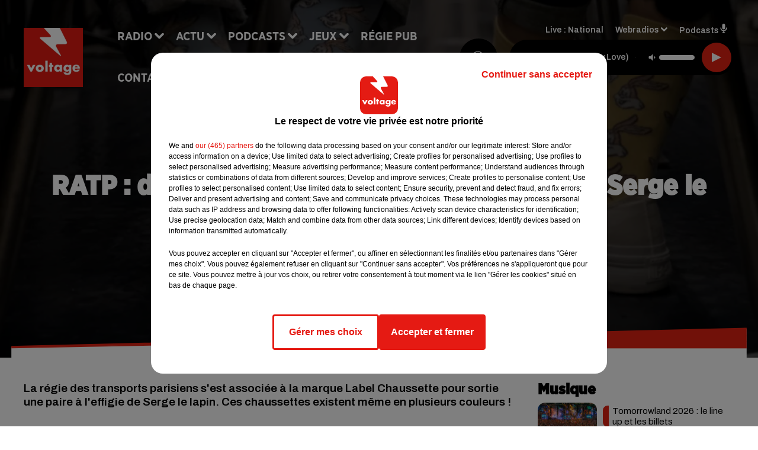

--- FILE ---
content_type: text/html; charset=utf-8
request_url: https://www.voltage.fr/news/ratp-des-chaussettes-en-vente-a-l-effigie-de-serge-le-lapin-55295
body_size: 15898
content:
<!DOCTYPE html><html lang="fr"><head><meta charSet="utf-8"/><meta name="viewport" content="width=device-width,initial-scale=1.0"/><link rel="shortcut icon" type="image/x-icon" href="/favicon.ico"/><link rel="icon" type="image/x-icon" href="/favicon.ico"/><meta name="robots" content="max-snippet:-1, max-image-preview:large, max-video-preview:-1"/><script type="text/javascript" src="https://common.lesindesradios.fr/tc_LesIndesRadios_web_header.js" charSet="utf-8"></script><script type="text/javascript"> 

                    // Environment
                     var tc_vars = new Array();
                     var tc_array_events = new Array();
                     tc_vars["radio_id"] = '';
                    
                     window.tc_vars =
                      {
                        env_template: 'homepage',
                        env_work: 'PROD',
                        env_country: 'FR',
                        env_language: 'FR',
                        env_device: 'd',
                        env_currency: 'EUR',
                        // Website tree structure
                        page_name : "App load",
                        site_Id : 5608,
                        id_container : 'a5cc0b7b-4f9d-4e99-8884-ef2753293aba',
                        user_logged: 'no',
                        user_id: '',
                        user_type: '',
                        user_email: '',
                        radio_id:'',
                        id_reservation: '',
                        type_reservation: '',
                        ville_reservation: '',
                        date_reservation: '',
                        etablissement: '',
                        nom_espace: '',
                        quantite_siege: '',
                        creneau_reservation: '',
                        service_supplementaire: '',
                        unitprice_tf: '',
                        unitprice_ati: '',
                        totalprice_tf: '',
                        totalprice_ati: ''
                      };
                  
                      </script><meta name="description" content="La régie des transports parisiens s&#x27;est associée à la marque Label Chaussette pour sortie une paire à l&#x27;effigie de Serge le lapin. Ces chaussettes existent même en plusieurs couleurs !"/><meta name="keywords" content="actu,info,actualité"/><title>RATP : des chaussettes en vente à l’effigie de Serge le lapin - VOLTAGE</title><link href="https://www.voltage.fr/news/ratp-des-chaussettes-en-vente-a-l-effigie-de-serge-le-lapin-55295" rel="canonical"/><meta property="twitter:title" content="RATP : des chaussettes en vente à l’effigie de Serge le lapin - VOLTAGE"/><meta property="og:title" content="RATP : des chaussettes en vente à l’effigie de Serge le lapin - VOLTAGE"/><meta property="og:url" content="https://www.voltage.fr/news/ratp-des-chaussettes-en-vente-a-l-effigie-de-serge-le-lapin-55295"/><meta property="og:description" content="La régie des transports parisiens s&#x27;est associée à la marque Label Chaussette pour sortie une paire à l&#x27;effigie de Serge le lapin. Ces chaussettes existent même en plusieurs couleurs !"/><meta property="twitter:description" content="La régie des transports parisiens s&#x27;est associée à la marque Label Chaussette pour sortie une paire à l&#x27;effigie de Serge le lapin. Ces chaussettes existent même en plusieurs couleurs !"/><meta property="twitter:card" content="summary"/><meta property="og:type" content="article"/><meta property="twitter:image:alt" content=""/><meta property="og:image:alt" content=""/><meta property="twitter:image" content="https://medias.lesindesradios.fr/t:app(web)/t:r(unknown)/filters:format(jpeg)/radios/voltage/importrk/news/original/5f86f1ee959332.79339231.png"/><meta property="og:image" content="https://medias.lesindesradios.fr/t:app(web)/t:r(unknown)/filters:format(jpeg)/radios/voltage/importrk/news/original/5f86f1ee959332.79339231.png"/><meta name="og:image:width" content="593"/><meta name="next-head-count" content="17"/><link rel="stylesheet" type="text/css" href="/css/Statics2.css"/><link rel="stylesheet" type="text/css" href="/css/swiper-bundle.min.css"/><link href="/dynamics/8c4elejje/styles.css" rel="stylesheet" media="all"/><script>var apidata = {"radio":{"alias":"voltage","atId":628604,"background":null,"favicon":"https://bocir-medias-prod.s3.fr-par.scw.cloud/radios/voltage/images/favicon.ico","fixedPlayer":false,"id":"WaKVhZb7Fm","logoPosition":"left","maintenance":false,"metaDescription":"Site officiel de Voltage, la radio Addictive Radio. Écoutez la radio, nos webradios, nos podcasts, actualités. Disponible en FM et dab+.","name":"VOLTAGE","neoWinnerData":{"stationName":"AGENTVOLTAGE"},"pages":{"archive":"8WhzxQhQ1g","lateralMenu":null,"playerExterne":"A6Jy8IaH3C","siteMap":"2o1a3yMKBb"},"playerPosition":["header","footer"],"primaryHost":"www.voltage.fr","radioFooterLogo":"https://bocir-medias-prod.s3.fr-par.scw.cloud/radios/voltage/images/footerLogo_C77mp6lWl4.png","radioLogo":"https://bocir-medias-prod.s3.fr-par.scw.cloud/radios/voltage/images/logo_QNDx5cC0eN.png","robotsUrl":"https://www.voltage.fr/sitemap.xml\n","structure":{"header":{"logo":"left","menuHasRadios":null,"menuSide":"left","minimized":{"active":true,"onScroll":true},"sticky":true},"player":{"bottom":{"active":false,"hasBroadcast":false,"hideOnScroll":false,"sticky":true},"externalParameters":{"active":false,"size":{"height":null,"type":"medium","width":null},"title":null,"type":"newPage"},"hasDetails":false,"top":{"active":true,"simpleButtons":false}},"radioGroup":{"display":false,"displayMobile":null,"title":null},"rossel":null},"theme":{"blockTitleFont":"gothamNarrowUltra","darkColors":{"background":"#000000","muted":"#000000","text":"#ffffff"},"darkMode":false,"fontSizes":{"desktop":{"blockTitle":"2.6rem","chapo":"1.6rem","title":"4.6rem"},"mobile":{"blockTitle":"1.8rem","chapo":"1.6rem","title":"3.6rem"}},"footer":{"footerRadiosColor":null,"mainMenu":{"font":"gothamNarrow","fontSizes":{"desktop":"2rem","mobile":"2rem"},"italic":false,"menuColor":{"activeColor":"#e42313","arrowColor":"#6b6b6b","hoverColor":"#e42313","mainColor":"#ffffff"}},"secondMenu":{"font":"gothamNarrowBook","fontSizes":{"desktop":"1.5rem","mobile":"1.5rem"},"italic":false,"menuColor":{"activeColor":null,"arrowColor":null,"hoverColor":"#ffffff","mainColor":"#ffffff"}}},"footerColors":{"background":"#e42313","muted":"#ffffff","text":"#ffffff"},"header":{"color":"#e5e5e5","menu":{"font":"gothamNarrow","fontSizes":{"desktop":"2rem","mobile":"2rem"},"italic":false,"menuColor":{"activeColor":"#e42313","arrowColor":"#ffffff","hoverColor":"#e42313","mainColor":"#000000"}},"splitLine":{"active":true,"color":"#e5e5e5","fullWidth":false}},"homepageFontSizes":{"desktop":{"blockTitle":"6rem","chapo":null,"title":"17rem"},"mobile":{"blockTitle":"3.6rem","chapo":null,"title":"3.6rem"}},"italicTitles":false,"lightColors":{"background":"#ffffff","muted":"#000000","text":"#000000"},"mainColor":"#000000","mainFont":"archivo","player":{"artistParameters":{"color":"#ffffff","font":"archivo","fontSize":"1.6rem"},"bar":{"color":"#e42313","opacity":100},"mainColor":"#000000","titleParameters":{"color":"#ffffff","font":"archivo","fontSize":"1.4rem"}},"readMore":null,"readMoreFont":"gothamNarrow","rossel":{"button":null,"footer":null,"header":null,"heading":null,"separator":null,"thumbnail":{"borderBottom":null,"borderBottomColor":null,"fullWidth":null,"leadAnimation":null,"titleUnderline":null,"titleUnderlineColors":null,"zoom":true}},"separators":{"contentPageSeparator":{"desktopImage":{"mediaId":"rvojXUodOp","mediaUrl":"https://medias.lesindesradios.fr/fit-in/1440x2000//medias/Vsj0LZpM34/image/voltage_page_desktop1756209503355.svg"},"mobileImage":{"mediaId":"TYLt1wpFuX","mediaUrl":"https://medias.lesindesradios.fr/fit-in/1440x2000//medias/Vsj0LZpM34/image/voltage_page_mobile1756209518931.svg"}},"footerSeparator":{"desktopImage":{"mediaId":"f93gHKRhnn","mediaUrl":"https://medias.lesindesradios.fr/fit-in/1440x2000//medias/Vsj0LZpM34/image/voltage_footer_desktop1756209479417.svg"},"mobileImage":{"mediaId":"LN2o4CVsjw","mediaUrl":"https://medias.lesindesradios.fr/fit-in/1440x2000//medias/Vsj0LZpM34/image/voltage_footer_mobile1756209491026.svg"}},"homepageSeparator":{"desktopImage":{"mediaId":"3k3QuFSKay","mediaUrl":"https://medias.lesindesradios.fr/fit-in/1440x2000//medias/Vsj0LZpM34/image/voltage_accueil_desktop1756209446864.svg"},"mobileBackwardImage":{"mediaId":"Z37oFbWy4h","mediaUrl":"https://medias.lesindesradios.fr/fit-in/1440x2000//medias/Vsj0LZpM34/image/voltage_accueil_mobile_arriere_plan1756209457801.svg"},"mobileImage":{"mediaId":"VGQwnYEyMP","mediaUrl":"https://medias.lesindesradios.fr/fit-in/1440x2000//medias/Vsj0LZpM34/image/voltage_accueil_mobile_v11756209469161.svg"}}},"thumbnailBadgeFont":"gothamNarrow","thumbnailChipColor":"#e42313","thumbnailResumeFont":"archivo","titlesFont":"gothamNarrowBlack","titlesFontHomepage":"futura","useMainColorForTitles":false},"timeZone":"Europe/Paris","titreSite":"Addictive Radio","ts":"8c4elejje","urls":{"appstore":"https://itunes.apple.com/fr/app/voltage/id335003600?mt=8","facebook":"https://www.facebook.com/VoltageOfficiel","instagram":"https://www.instagram.com/voltage_fm/","playstore":"https://play.google.com/store/apps/details?id=com.starfm.app.voltage&hl=fr","twitter":"https://twitter.com/voltageofficiel","youtube":""}},"menuMain":{"id":"cooGZ2tuSC","items":[{"id":"CBHBKcrpCa","label":"Musique","parentId":"isf79XzUwl","target":"/musique/1"},{"id":"Dxh7uvls6H","label":"À gagner sur Voltage","parentId":"ndVvguH8ar","target":"/jeux-en-cours/1"},{"id":"Sq9YAralJA","label":"Retrouver un titre","parentId":"mUJriuL0JF","target":"/retrouver-un-titre"},{"id":"H0qjcXHOtH","label":"Comment nous écouter","parentId":"mUJriuL0JF","target":"/frequences-fm-dab-appli-mobile"},{"id":"sizYeUgx54","label":"Clubs partenaires","parentId":"ndVvguH8ar","target":"/jeux-partenaires/1"},{"id":"BuvCClCTix","label":"Règlement des jeux","parentId":"ndVvguH8ar","target":"/reglements"},{"id":"jRsIJFec0M","label":"Paris News","parentId":"isf79XzUwl","target":"/paris-news/1"},{"id":"mUJriuL0JF","label":"Radio","parentId":null,"target":"#"},{"id":"isf79XzUwl","label":"Actu","parentId":null,"target":"#"},{"id":"jkvn3sPduf","label":"Émissions","parentId":"mUJriuL0JF","target":"/emissions/1"},{"id":"RmNlzwlKNk","label":"Pop Culture","parentId":"isf79XzUwl","target":"/pop-culture/1"},{"id":"1yTDmQCFr5","label":"On a testé pour vous","parentId":"isf79XzUwl","target":"/on-a-teste-pour-vous/1"},{"id":"R4PZMmoaZQ","label":"Podcasts","parentId":null,"target":"/les-podcasts-voltage"},{"id":"nYCHPLafpQ","label":"Le Warm Up","parentId":"R4PZMmoaZQ","target":"/podcast-le-warm-up"},{"id":"Tk0U08rhJm","label":"Partenariats","parentId":"isf79XzUwl","target":"/evenements-a-venir/1"},{"id":"9ZrtGosur3","label":"Pop Shot","parentId":"R4PZMmoaZQ","target":"/podcast-pop-shot"},{"id":"ndVvguH8ar","label":"Jeux","parentId":null,"target":"/jeux-en-cours/1"},{"id":"a6T9EF6luq","label":"Régie Pub","parentId":null,"target":"/contact-regie"},{"id":"sKKV6hyRqR","label":"Contact","parentId":null,"target":"/contact"}],"menuType":"MAIN"},"menuFooter":{"id":"CC01T9591z","items":[{"id":"fPnSzpgu7b","label":"Mentions légales","parentId":null,"target":"/mentions-legales"},{"id":"Ugd3RbW7lc","label":"Règlements des jeux","parentId":null,"target":"/reglements"},{"id":"qnuIO6xa6n","label":"Notice d’information RGPD","parentId":null,"target":"/rgpd"},{"id":"qUueGOT8o3","label":"Plan du site","parentId":null,"target":"/plan-du-site"}],"menuType":"FOOTER"},"mode":"light","ENDPOINT":"/graphql","zones":[{"group":null,"id":"WFdM81UI5x","label":"National","stream":{"altCover":"https://bocir-medias-prod.s3.fr-par.scw.cloud/radios/voltage/radiostream/DzcRVBLnY1/altCover_09FUO50l9a.jpeg","bd":"https://streams.lesindesradios.fr/play/radios/voltage/DzcRVBLnY1/any/60/ru77f.97r9u8rtuzKAfJay0U1vWCDzMjrLlxs7EEswJ9UnxVU%3D?format=sd","displayOnWebsite":true,"geofootprint":"49.445892032985704 1.6054189531249952, 48.68288680114736 1.2978017656249952, 48.187234664241785 1.8031728593749952, 48.15792801376885 3.121532234374995, 48.8711237787049 3.385204109374995, 49.574296326599956 2.901805671874995, 49.445892032985704 1.6054189531249952","hasStartOver":false,"hd":"https://streams.lesindesradios.fr/play/radios/voltage/DzcRVBLnY1/any/60/ru77f.97r9u8rtuzKAfJay0U1vWCDzMjrLlxs7EEswJ9UnxVU%3D?format=hd","hls":"https://streams.lesindesradios.fr/play/radios/voltage/DzcRVBLnY1/any/60/ru77f.97r9u8rtuzKAfJay0U1vWCDzMjrLlxs7EEswJ9UnxVU%3D?format=hls","id":"DzcRVBLnY1","idMds":"2174546520932614870","imageUrl":"https://bocir-medias-prod.s3.fr-par.scw.cloud/radios/voltage/radiostream/DzcRVBLnY1/vignette_zPpeS0YGGf.jpeg","label":"Voltage","parentId":null,"streamFormat":"Hd","type":"RADIO"}}],"webradios":[{"altCover":"https://bocir-medias-prod.s3.fr-par.scw.cloud/radios/voltage/radiostream/TInOxkXZ9e/altCover_TFBfuRElGA.jpeg","bd":"https://streams.lesindesradios.fr/play/radios/voltage/TInOxkXZ9e/any/60/ru77f.6k1qiujVsPBkRRg71ngizxHlmVQCk2ZPL0KybTnTdQ0%3D?format=sd","displayOnWebsite":true,"geofootprint":null,"hasStartOver":false,"hd":"https://streams.lesindesradios.fr/play/radios/voltage/TInOxkXZ9e/any/60/ru77f.6k1qiujVsPBkRRg71ngizxHlmVQCk2ZPL0KybTnTdQ0%3D?format=hd","hls":"https://streams.lesindesradios.fr/play/radios/voltage/TInOxkXZ9e/any/60/ru77f.6k1qiujVsPBkRRg71ngizxHlmVQCk2ZPL0KybTnTdQ0%3D?format=hls","id":"TInOxkXZ9e","idMds":"3258023377772332577","imageUrl":"https://bocir-medias-prod.s3.fr-par.scw.cloud/radios/voltage/radiostream/TInOxkXZ9e/vignette_W4ISFECgAa.jpeg","label":"Voltage 80's","streamFormat":"Hd","type":"WEBRADIO"},{"altCover":"https://bocir-medias-prod.s3.fr-par.scw.cloud/radios/voltage/radiostream/xpiI9BeJDn/altCover_CIZK1JEEyX.jpeg","bd":"https://streams.lesindesradios.fr/play/radios/voltage/xpiI9BeJDn/any/60/ru77f.g5KiIkw9G%2BGTVC1%2Flo0ahvTBqElxk4QT5gl2cLIM7lA%3D?format=sd","displayOnWebsite":true,"geofootprint":"","hasStartOver":false,"hd":"https://streams.lesindesradios.fr/play/radios/voltage/xpiI9BeJDn/any/60/ru77f.g5KiIkw9G%2BGTVC1%2Flo0ahvTBqElxk4QT5gl2cLIM7lA%3D?format=hd","hls":"https://streams.lesindesradios.fr/play/radios/voltage/xpiI9BeJDn/any/60/ru77f.g5KiIkw9G%2BGTVC1%2Flo0ahvTBqElxk4QT5gl2cLIM7lA%3D?format=hls","id":"xpiI9BeJDn","idMds":"1017508465251319571","imageUrl":"https://bocir-medias-prod.s3.fr-par.scw.cloud/radios/voltage/radiostream/xpiI9BeJDn/vignette_wqFQp35xmp.jpeg","label":"Voltage Cocorico Electro","streamFormat":"Hd","type":"WEBRADIO"},{"altCover":"https://bocir-medias-prod.s3.fr-par.scw.cloud/radios/voltage/radiostream/44xwmimEmp/altCover_YktgunnbqM.jpeg","bd":"https://streams.lesindesradios.fr/play/radios/voltage/44xwmimEmp/any/60/ru77f.fv9lkAuz0mh8uNTzF4meZiE%2FWQnDcCjLoqELuspGPyo%3D?format=sd","displayOnWebsite":true,"geofootprint":null,"hasStartOver":false,"hd":"https://streams.lesindesradios.fr/play/radios/voltage/44xwmimEmp/any/60/ru77f.fv9lkAuz0mh8uNTzF4meZiE%2FWQnDcCjLoqELuspGPyo%3D?format=hd","hls":"https://streams.lesindesradios.fr/play/radios/voltage/44xwmimEmp/any/60/ru77f.fv9lkAuz0mh8uNTzF4meZiE%2FWQnDcCjLoqELuspGPyo%3D?format=hls","id":"44xwmimEmp","idMds":"3258023377772332563","imageUrl":"https://bocir-medias-prod.s3.fr-par.scw.cloud/radios/voltage/radiostream/44xwmimEmp/vignette_jw2eqRD1fw.jpeg","label":"Voltage 90's","streamFormat":"Hd","type":"WEBRADIO"},{"altCover":"https://bocir-medias-prod.s3.fr-par.scw.cloud/radios/voltage/radiostream/V2IVXf59jk/altCover_TVedBYEHts.jpeg","bd":"https://streams.lesindesradios.fr/play/radios/voltage/V2IVXf59jk/any/60/ru77f.%2BgiqsqM0dbpeTg7PkJzcYpEXFt5qhv%2Fz5eeZokOEQTM%3D?format=sd","displayOnWebsite":true,"geofootprint":null,"hasStartOver":false,"hd":"https://streams.lesindesradios.fr/play/radios/voltage/V2IVXf59jk/any/60/ru77f.%2BgiqsqM0dbpeTg7PkJzcYpEXFt5qhv%2Fz5eeZokOEQTM%3D?format=hd","hls":"https://streams.lesindesradios.fr/play/radios/voltage/V2IVXf59jk/any/60/ru77f.%2BgiqsqM0dbpeTg7PkJzcYpEXFt5qhv%2Fz5eeZokOEQTM%3D?format=hls","id":"V2IVXf59jk","idMds":"3258023377772332543","imageUrl":"https://bocir-medias-prod.s3.fr-par.scw.cloud/radios/voltage/radiostream/V2IVXf59jk/vignette_Lh91yMkqdY.jpeg","label":"Voltage 2000","streamFormat":"Hd","type":"WEBRADIO"},{"altCover":"https://bocir-medias-prod.s3.fr-par.scw.cloud/radios/voltage/radiostream/yRuFDpq8wm/altCover_XtjZ8du3gH.jpeg","bd":"https://streams.lesindesradios.fr/play/radios/voltage/yRuFDpq8wm/any/60/ru77f.PXZjdq7vgaHNiC6vE3Z9BpXsXfz08MFcZiV5bpmAm78%3D?format=sd","displayOnWebsite":true,"geofootprint":null,"hasStartOver":false,"hd":"https://streams.lesindesradios.fr/play/radios/voltage/yRuFDpq8wm/any/60/ru77f.PXZjdq7vgaHNiC6vE3Z9BpXsXfz08MFcZiV5bpmAm78%3D?format=hd","hls":"https://streams.lesindesradios.fr/play/radios/voltage/yRuFDpq8wm/any/60/ru77f.PXZjdq7vgaHNiC6vE3Z9BpXsXfz08MFcZiV5bpmAm78%3D?format=hls","id":"yRuFDpq8wm","idMds":"3258023377772332642","imageUrl":"https://bocir-medias-prod.s3.fr-par.scw.cloud/radios/voltage/radiostream/yRuFDpq8wm/vignette_EBiJsitbiO.jpeg","label":"Voltage @Work","streamFormat":"Hd","type":"WEBRADIO"},{"altCover":"https://bocir-medias-prod.s3.fr-par.scw.cloud/radios/voltage/radiostream/QSxpDWvGgI/altCover_n5bOVNFhDA.jpeg","bd":"https://streams.lesindesradios.fr/play/radios/voltage/QSxpDWvGgI/any/60/ru77f.RVPCj2tqdeUV6eWtHOHafnJ7F6OwLGQ6RnrnmR7rJjs%3D?format=sd","displayOnWebsite":true,"geofootprint":null,"hasStartOver":false,"hd":"https://streams.lesindesradios.fr/play/radios/voltage/QSxpDWvGgI/any/60/ru77f.RVPCj2tqdeUV6eWtHOHafnJ7F6OwLGQ6RnrnmR7rJjs%3D?format=hd","hls":"https://streams.lesindesradios.fr/play/radios/voltage/QSxpDWvGgI/any/60/ru77f.RVPCj2tqdeUV6eWtHOHafnJ7F6OwLGQ6RnrnmR7rJjs%3D?format=hls","id":"QSxpDWvGgI","idMds":"3258023377772332592","imageUrl":"https://bocir-medias-prod.s3.fr-par.scw.cloud/radios/voltage/radiostream/QSxpDWvGgI/vignette_ShD58636we.jpeg","label":"Voltage Club","streamFormat":"Hd","type":"WEBRADIO"},{"altCover":"https://bocir-medias-prod.s3.fr-par.scw.cloud/radios/voltage/radiostream/WpDF7fEsjv/altCover_gKkGCSjwAV.jpeg","bd":"https://streams.lesindesradios.fr/play/radios/voltage/WpDF7fEsjv/any/60/ru77f.4bkuRiw9ZS%2Fy8Rsg1jYWDUB3yGxXpo43kTgHKUiUlhQ%3D?format=sd","displayOnWebsite":true,"geofootprint":null,"hasStartOver":false,"hd":"https://streams.lesindesradios.fr/play/radios/voltage/WpDF7fEsjv/any/60/ru77f.4bkuRiw9ZS%2Fy8Rsg1jYWDUB3yGxXpo43kTgHKUiUlhQ%3D?format=hd","hls":"https://streams.lesindesradios.fr/play/radios/voltage/WpDF7fEsjv/any/60/ru77f.4bkuRiw9ZS%2Fy8Rsg1jYWDUB3yGxXpo43kTgHKUiUlhQ%3D?format=hls","id":"WpDF7fEsjv","idMds":"3554890196675908260","imageUrl":"https://bocir-medias-prod.s3.fr-par.scw.cloud/radios/voltage/radiostream/WpDF7fEsjv/vignette_h1wCXgxAPg.jpeg","label":"Voltage En Français","streamFormat":"Hd","type":"WEBRADIO"},{"altCover":"https://bocir-medias-prod.s3.fr-par.scw.cloud/radios/voltage/radiostream/7fH8cf4RIv/altCover_7ATsdhSuVQ.jpeg","bd":"https://streams.lesindesradios.fr/play/radios/voltage/7fH8cf4RIv/any/60/ru77f.C00NZChtLwHZtfq4ziB6nC4WDdqsR5Cglx%2B3iEhCfFM%3D?format=sd","displayOnWebsite":true,"geofootprint":null,"hasStartOver":false,"hd":"https://streams.lesindesradios.fr/play/radios/voltage/7fH8cf4RIv/any/60/ru77f.C00NZChtLwHZtfq4ziB6nC4WDdqsR5Cglx%2B3iEhCfFM%3D?format=hd","hls":"https://streams.lesindesradios.fr/play/radios/voltage/7fH8cf4RIv/any/60/ru77f.C00NZChtLwHZtfq4ziB6nC4WDdqsR5Cglx%2B3iEhCfFM%3D?format=hls","id":"7fH8cf4RIv","idMds":"3258023377772332611","imageUrl":"https://bocir-medias-prod.s3.fr-par.scw.cloud/radios/voltage/radiostream/7fH8cf4RIv/vignette_s0GgkH89hn.jpeg","label":"Voltage Lounge","streamFormat":"Hd","type":"WEBRADIO"},{"altCover":"https://bocir-medias-prod.s3.fr-par.scw.cloud/radios/voltage/radiostream/yiu0pVlOj1/altCover_xkIkEmnvK6.jpeg","bd":"https://streams.lesindesradios.fr/play/radios/voltage/yiu0pVlOj1/any/60/ru77f.MbZ8f4sa1IXOMTgTNNq46PDbVnX2UM2948%2Bu601mSM0%3D?format=sd","displayOnWebsite":true,"geofootprint":null,"hasStartOver":false,"hd":"https://streams.lesindesradios.fr/play/radios/voltage/yiu0pVlOj1/any/60/ru77f.MbZ8f4sa1IXOMTgTNNq46PDbVnX2UM2948%2Bu601mSM0%3D?format=hd","hls":"https://streams.lesindesradios.fr/play/radios/voltage/yiu0pVlOj1/any/60/ru77f.MbZ8f4sa1IXOMTgTNNq46PDbVnX2UM2948%2Bu601mSM0%3D?format=hls","id":"yiu0pVlOj1","idMds":"3258023377772332627","imageUrl":"https://bocir-medias-prod.s3.fr-par.scw.cloud/radios/voltage/radiostream/yiu0pVlOj1/vignette_sKaj2uB8Ay.jpeg","label":"Voltage Love","streamFormat":"Hd","type":"WEBRADIO"}],"radiostreams":[{"altCover":"https://bocir-medias-prod.s3.fr-par.scw.cloud/radios/voltage/radiostream/DzcRVBLnY1/altCover_09FUO50l9a.jpeg","bd":"https://streams.lesindesradios.fr/play/radios/voltage/DzcRVBLnY1/any/60/ru77f.97r9u8rtuzKAfJay0U1vWCDzMjrLlxs7EEswJ9UnxVU%3D?format=sd","displayOnWebsite":true,"geofootprint":"49.445892032985704 1.6054189531249952, 48.68288680114736 1.2978017656249952, 48.187234664241785 1.8031728593749952, 48.15792801376885 3.121532234374995, 48.8711237787049 3.385204109374995, 49.574296326599956 2.901805671874995, 49.445892032985704 1.6054189531249952","hasStartOver":false,"hd":"https://streams.lesindesradios.fr/play/radios/voltage/DzcRVBLnY1/any/60/ru77f.97r9u8rtuzKAfJay0U1vWCDzMjrLlxs7EEswJ9UnxVU%3D?format=hd","hls":"https://streams.lesindesradios.fr/play/radios/voltage/DzcRVBLnY1/any/60/ru77f.97r9u8rtuzKAfJay0U1vWCDzMjrLlxs7EEswJ9UnxVU%3D?format=hls","id":"DzcRVBLnY1","idMds":"2174546520932614870","imageUrl":"https://bocir-medias-prod.s3.fr-par.scw.cloud/radios/voltage/radiostream/DzcRVBLnY1/vignette_zPpeS0YGGf.jpeg","label":"Voltage","parentId":null,"streamFormat":"Hd","type":"RADIO"}],"podcastsLink":"/les-podcasts-voltage","playerExterne":"/player","images":{"from":["https://bocir-prod-bucket","https://bocir-medias-prod"],"to":"https://medias.lesindesradios.fr"},"taggingData":{"radioIdCmp":628604,"headerCmp":"https://common.lesindesradios.fr/tc_LesIndesRadios_web_header.js","bodyCmp":"https://common.lesindesradios.fr/tc_LesIndesRadios_web_body.js","scriptCmp":null},"eventTypes":[{"id":"2vrkFGibaz","name":"Festival"},{"id":"aJ12q7gGN4","name":"Salon/Foire"},{"id":"AnrKnnsvFK","name":"Matchs Sportifs"},{"id":"bSfTbDV5PT","name":"Autre"},{"id":"CSGjqBRjRT","name":"Sport"},{"id":"F8vnMfo2w0","name":"Loto"},{"id":"fHL3OXAeKc","name":"Théâtre"},{"id":"h6QtWFmvTg","name":"Exposition"},{"id":"iZLWZswuHl","name":"Rallies"},{"id":"kd5nt1GhGw","name":"Kermesse"},{"id":"Ktk85c2Pgt","name":"Fête"},{"id":"kVSs4cI5Qv","name":"Défilé de mode"},{"id":"Nbyg2ko8dZ","name":"Brocante"},{"id":"nKvE4LPZvK","name":"Ateliers"},{"id":"oexf66jvgE","name":"Foires"},{"id":"r5ifJ78YOQ","name":"Concert"},{"id":"UGyjJA4qz1","name":"Courses pédestres"},{"id":"wk9Yu07DfH","name":"Conférences"}]};
</script><noscript data-n-css=""></noscript><script defer="" nomodule="" src="/_next/static/chunks/polyfills-c67a75d1b6f99dc8.js"></script><script src="/_next/static/chunks/webpack-74d3eef7a263d7ef.js" defer=""></script><script src="/_next/static/chunks/framework-03cd576e71e4cd66.js" defer=""></script><script src="/_next/static/chunks/main-d2ba44903cd47711.js" defer=""></script><script src="/_next/static/chunks/pages/_app-1f09d01423f32803.js" defer=""></script><script src="/_next/static/chunks/pages/%5B%5B...proxy+%5D%5D-7891cb9699c51b1e.js" defer=""></script><script src="/_next/static/iiwKJhUd_cZ_a0VlO69Kc/_buildManifest.js" defer=""></script><script src="/_next/static/iiwKJhUd_cZ_a0VlO69Kc/_ssgManifest.js" defer=""></script></head><body class="mode--light"><iframe id="iframe-connect" style="display:none"></iframe><script type="text/javascript"> 
                    // Environment
                     var tc_vars = new Array();
                     tc_vars["radio_id"] = '';
                   </script><div id="__next"><div class="Global media-max-height-lg"><header class="Header  bg--header 
    
    
    
    HasSeparator
    IsFixed
    
    
    
    
    
    
    
    HasPlayer
    
  " id="Header"><div class="container"><div class="HeaderContainer  CustomHeader "><div class="HeaderLeftElements"><a class="HeaderLogo" href="/"><span class="logo" style="cursor:pointer"><img src="https://medias.lesindesradios.fr/t:app(web)/t:r(unknown)/fit-in/300x2000/filters:format(webp)/filters:quality(100)/radios/voltage/images/logo_QNDx5cC0eN.png" alt="logo"/></span></a><div class="HeaderToggler"><button type="button" class="btn"><i class="icon"><svg version="1.1" xmlns="http://www.w3.org/2000/svg" xmlns:xlink="http://www.w3.org/1999/xlink" class="menu" x="0px" y="0px" viewBox="0 0 20 20" xml:space="preserve"><path d="M0,16v-2h20v2H0z M0,11V9h20v2H0z M0,6V4h20v2H0z"></path></svg></i></button></div></div><div class="HeaderNavContainer" id="HeaderNavContainer"><div class="" style="display:flex;flex:1 1 1px;flex-direction:column"><nav class="HeaderNav"><div class="MenuTop"><div class="isNotMobile "><div class="collapseHeader "><ul class="nav"><li class="nav-item dropdown "><a href="#" class="dropdown-toggle nav-link"> <!-- -->Radio</a><div class="dropdown-menu  "><a class="dropdown-item" href="/retrouver-un-titre">Retrouver un titre</a><a class="dropdown-item" href="/frequences-fm-dab-appli-mobile">Comment nous écouter</a><a class="dropdown-item" href="/emissions/1">Émissions</a></div></li><li class="nav-item dropdown "><a href="#" class="dropdown-toggle nav-link"> <!-- -->Actu</a><div class="dropdown-menu  "><a class="dropdown-item" href="/musique/1">Musique</a><a class="dropdown-item" href="/paris-news/1">Paris News</a><a class="dropdown-item" href="/pop-culture/1">Pop Culture</a><a class="dropdown-item" href="/on-a-teste-pour-vous/1">On a testé pour vous</a><a class="dropdown-item" href="/evenements-a-venir/1">Partenariats</a></div></li><li class="nav-item dropdown "><a href="/les-podcasts-voltage" class="dropdown-toggle nav-link"> <!-- -->Podcasts</a><div class="dropdown-menu  "><a class="dropdown-item" href="/podcast-le-warm-up">Le Warm Up</a><a class="dropdown-item" href="/podcast-pop-shot">Pop Shot</a></div></li><li class="nav-item dropdown "><a href="/jeux-en-cours/1" class="dropdown-toggle nav-link"> <!-- -->Jeux</a><div class="dropdown-menu  "><a class="dropdown-item" href="/jeux-en-cours/1">À gagner sur Voltage</a><a class="dropdown-item" href="/jeux-partenaires/1">Clubs partenaires</a><a class="dropdown-item" href="/reglements">Règlement des jeux</a></div></li><li class="nav-item "><a class="nav-link" href="/contact-regie"> <!-- -->Régie Pub</a></li><li class="nav-item "><a class="nav-link" href="/contact"> <!-- -->Contact</a></li></ul></div></div></div></nav></div></div><div class="HeaderSearch"><a class="btn 
  
   " aria-label="Rechercher" href="/recherche"><i class="icon"><svg version="1.1" xmlns="http://www.w3.org/2000/svg" xmlns:xlink="http://www.w3.org/1999/xlink" class="search" x="0px" y="0px" viewBox="0 0 20 20" xml:space="preserve"><path d="M17.8,16.4l-2.1-2.1c0,0,0,0-0.1,0c2.1-2.7,1.9-6.7-0.6-9.1c-2.7-2.7-7.2-2.7-9.9,0c-2.7,2.7-2.7,7.2,0,9.9 C6.4,16.3,8.1,17,10,17c1.5,0,3-0.5,4.2-1.4c0,0,0,0,0,0.1l2.1,2.1c0.4,0.4,1,0.4,1.4,0C18.2,17.4,18.2,16.8,17.8,16.4z M5.8,14.2 c-2.3-2.3-2.3-6.1,0-8.5c2.3-2.3,6.1-2.3,8.5,0c2.3,2.3,2.3,6.1,0,8.5C13.1,15.4,11.6,16,10,16C8.4,16,6.9,15.4,5.8,14.2z"></path></svg></i></a></div><div class="HeaderAside group1981"><nav class="HeaderSources"><ul class="nav"><li class="nav-item "><a class="nav-link" href="/news/ratp-des-chaussettes-en-vente-a-l-effigie-de-serge-le-lapin-55295#">Live : <!-- --> <!-- -->National</a></li><li class="nav-item dropdown "><a href="#" class="dropdown-toggle nav-link"> <!-- -->Webradios</a><div class="dropdown-menu  "><button type="button" class="dropdown-item">Voltage 80&#x27;s</button><button type="button" class="dropdown-item">Voltage Cocorico Electro</button><button type="button" class="dropdown-item">Voltage 90&#x27;s</button><button type="button" class="dropdown-item">Voltage 2000</button><button type="button" class="dropdown-item">Voltage @Work</button><button type="button" class="dropdown-item">Voltage Club</button><button type="button" class="dropdown-item">Voltage En Français</button><button type="button" class="dropdown-item">Voltage Lounge</button><button type="button" class="dropdown-item">Voltage Love</button></div></li><li class="nav-item "><a class="nav-link" href="/les-podcasts-voltage"> <!-- -->Podcasts<i class="icon"><svg version="1.1" xmlns="http://www.w3.org/2000/svg" xmlns:xlink="http://www.w3.org/1999/xlink" class="podcast" x="0px" y="0px" viewBox="0 0 20 20" xml:space="preserve"><path d="M11,15.9C11,15.9,11,16,11,15.9l0,2.1h1c0.6,0,1,0.4,1,1s-0.4,1-1,1H8c-0.6,0-1-0.4-1-1s0.4-1,1-1h1v-2 c0,0,0-0.1,0-0.1C5.6,15.4,3,12.5,3,9c0-0.6,0.4-1,1-1s1,0.4,1,1c0,2.8,2.2,5,5,5s5-2.2,5-5c0-0.6,0.4-1,1-1s1,0.4,1,1 C17,12.5,14.4,15.4,11,15.9z M10,12c1.7,0,3-1.3,3-3V3c0-1.7-1.3-3-3-3S7,1.3,7,3v6C7,10.7,8.3,12,10,12z"></path></svg></i></a></li></ul></nav><div class="block bg--player Player PlayerSmall"></div></div></div></div></header><main class="Main"><script type="application/ld+json">{"@context":"http://schema.org","@type":"NewsArticle","mainEntityOfPage":{"@type":"WebPage","@id":"https://google.com/article"},"headline":"RATP : des chaussettes en vente à l’effigie de Serge le lapin","datePublished":"2020-10-14T10:37:00.000Z","publisher":{"@type":"Organization","name":"VOLTAGE","logo":{"@type":"ImageObject","url":"https://bocir-medias-prod.s3.fr-par.scw.cloud/radios/voltage/images/logo_QNDx5cC0eN.png"}},"author":{"@type":"Organization","name":"VOLTAGE"},"image":["https://bocir-medias-prod.s3.fr-par.scw.cloud/radios/voltage/importrk/news/carre/5f86f1ee959332.79339231.png"]}</script><div id="PlayerDetailsOverlay" class="PlayerDetailsOverlay hidden"></div><section class="section bg--section-light bg--img  CONTENT" id="section0"><div class="bg-container"><style>#section0 .bg-container::after {background-image: url('https://medias.lesindesradios.fr/t:app(web)/t:r(unknown)/fit-in/1100x2000/filters:format(webp)/radios/voltage/importrk/news/original/5f86f1ee959332.79339231.png')}</style></div><div class="container"><h1 id="titre" class="h1 block title join">RATP : des chaussettes en vente à l’effigie de Serge le lapin</h1><div class="block date" style="display:flex;flex-direction:column;color:#000000" id="dateEtAuteur"><p class="block date" id="dateEtAuteur">Publié : 14 octobre 2020 à 12h37  par Maud Tambellini  </p></div><div class="block paragraph" style="display:flex;flex-direction:column"><div style="margin-top:0"><div class="media-credit">Crédit image: <!-- -->Imprim écran twitter @SergeLapinRATP</div></div></div></div></section><section class="section bg--section-light CONTENT" id="section1"><div class="container"><div class="oneBlock separator filler"><div class="wave separator " style="position:absolute;left:0rem;bottom:calc(100% - 1px);width:calc(100vw);z-index:1"><div class="svgContainer"><svg width="100vw"><image preserveAspectRatio="xMidYMid slice" style="width:calc(100vw);height:auto;object-fit:cover" class="default" href="https://medias.lesindesradios.fr/fit-in/1440x2000//medias/Vsj0LZpM34/image/voltage_page_desktop1756209503355.svg"></image></svg></div></div><div class="afterSeparator"></div></div></div></section><section class="section bg--section-light CONTENT" id="section2"><div class="container"><div class="row"><div class="col col-10 col-md-7"><h2 class="block lead" id="chapo" style="white-space:pre-line">La régie des transports parisiens s&#x27;est associée à la marque Label Chaussette pour sortie une paire à l&#x27;effigie de Serge le lapin. Ces chaussettes existent même en plusieurs couleurs !</h2><div id="paragraphe_import" class="block paragraph"><script>window.blocparagraphe_import=true;</script> <p>Voil&agrave; une id&eacute;e de cadeau de no&euml;l pour le moins d&eacute;cal&eacute;. &Agrave; tous ceux qui adorent prendre le m&eacute;tro&nbsp;; oui ils existent&nbsp;; vous pouvez d&eacute;sormais porter des chaussettes &agrave; l&rsquo;effigie de Serge le lapin.</p>
<p>La RATP s&rsquo;est associ&eacute;e &agrave; la marque Label Chaussette pour cr&eacute;er une paire d&eacute;clinable en cinq couleurs&nbsp;; jaune, bleu, vert, rose et blanc. Il faut tout de m&ecirc;me compter 19 euros pour une paire de chaussettes Serge le lapin.</p>
<blockquote class="twitter-tweet">
<p lang="fr" dir="ltr">[<a href="https://twitter.com/hashtag/RATPLaLigne?src=hash&amp;ref_src=twsrc%5Etfw">#RATPLaLigne</a>] D&eacute;couvrez nos nouveaux produits <a href="https://twitter.com/hashtag/SergeLeLapin?src=hash&amp;ref_src=twsrc%5Etfw">#SergeLeLapin</a> <a href="https://twitter.com/hashtag/RATP?src=hash&amp;ref_src=twsrc%5Etfw">#RATP</a> r&eacute;alis&eacute;s en collaboration avec Label Chaussette �xÈ <br />Rendez-vous par ici pour vous les procurer�~�️<a href="https://t.co/hSkmHWFNOK">https://t.co/hSkmHWFNOK</a> <a href="https://t.co/bTir05ren9">pic.twitter.com/bTir05ren9</a></p>
&mdash; SergeleLapinRATP (@SergeLapinRATP) <a href="https://twitter.com/SergeLapinRATP/status/1311292628164579328?ref_src=twsrc%5Etfw">September 30, 2020</a></blockquote>
<p>
<script src="https://platform.twitter.com/widgets.js"></script>
</p>
<p>Vous pouvez aussi acqu&eacute;rir un bob &agrave; l&rsquo;effigie du lapin. Car la RATP n&rsquo;en est pas &agrave; son coup d&rsquo;essai en mati&egrave;re d&rsquo;accessoires de mode. Il existe des vestes et t-shirts aussi, avec des messages d&eacute;tourn&eacute;s.</p>
<blockquote class="twitter-tweet">
<p lang="fr" dir="ltr">J&rsquo;ai trouv&eacute; mon tee-shirts sur la nouvelle boutique RATP �x܁<a href="https://t.co/LkHUOF1RRu">https://t.co/LkHUOF1RRu</a> <a href="https://t.co/8fFHIeuXtE">pic.twitter.com/8fFHIeuXtE</a></p>
&mdash; Eric (@rickky33) <a href="https://twitter.com/rickky33/status/1174661005999316993?ref_src=twsrc%5Etfw">September 19, 2019</a></blockquote>
<p>
<script src="https://platform.twitter.com/widgets.js"></script>
</p>
<p>Concernant Serge le lapin, sachez qu&rsquo;il a pour la premi&egrave;re fois fait son apparition sur les portes du m&eacute;tro parisien en 1977. Cr&eacute;&eacute; par la dessinatrice Anne Le Lagadec, son objectif premier &eacute;tait d&rsquo;avertir le jeune public du danger de laisser ses mains dans les portes.</p>
<p>En 2014, Serge le lapin a connu un relooking et s&rsquo;offre d&eacute;sormais des chaussettes&nbsp;!</p></div><div style="display:flex;flex-flow:row-reverse" id="reseauxsociaux_lkig3dew2"><button type="button" class="btn 
  
   btn-sm "><i class="icon"><svg version="1.1" xmlns="http://www.w3.org/2000/svg" xmlns:xlink="http://www.w3.org/1999/xlink" class="facebook" x="0px" y="0px" viewBox="0 0 20 20" xml:space="preserve"><path d="M11.1,17v-6.4h2.1l0.3-2.5h-2.5V6.5c0-0.7,0.2-1.2,1.2-1.2h1.3V3.1C13,3,12.4,3,11.7,3c-1.7-0.1-3.1,1.1-3.2,2.8 c0,0.2,0,0.3,0,0.5v1.8H6.4v2.5h2.1V17H11.1z"></path></svg></i></button><button type="button" class="btn 
  
   btn-sm "><i class="icon"><svg version="1.1" xmlns="http://www.w3.org/2000/svg" xmlns:xlink="http://www.w3.org/1999/xlink" class="twitter" x="0px" y="0px" viewBox="0 0 20 20" xml:space="preserve"><path d="M14.3134 2.5H16.6135L11.5884 8.85385L17.5 17.5H12.8713L9.24593 12.2562L5.09769 17.5H2.7962L8.17098 10.7038L2.5 2.5H7.24621L10.5232 7.29308L14.3134 2.5ZM13.5061 15.9769H14.7806L6.55368 3.94308H5.186L13.5061 15.9769Z"></path></svg></i></button></div></div><div class="col col-10 col-md-3 Aside"><div class="block News" id="remonteeArticles_krl2839z6"><div class="heading 

  "><h2 class="title h2  ">Musique</h2></div><div class="row row-alt-1 grid gutters-md"><div class="col-1 col-md-1 "><a class="thumbnail d-flex  animated-img" title="Tomorrowland 2026 : le line up et les billets" href="/tomorrowland-2026-le-guide-ultime-pour-decrocher-un-sesame"><figure class="media ratio--16-9" style="align-items:center;justify-content:center"><img class="" src="https://medias.lesindesradios.fr/t:app(web)/t:r(unknown)/fit-in/400x225/filters:format(webp)/medias/Vsj0LZpM34/image/tomo1769095423237-format16by9.jpeg" alt="Tomorrowland 2026 : le line up et les billets" width="16" height="9"/></figure><div class="resume"><p class="date">22 janvier 2026</p><h3 class="h3">Tomorrowland 2026 : le line up et les billets</h3><div class="AudioPlayer"><div class="AudioControl"></div><div class="AudioProgress"></div></div></div></a></div><div class="col-1 col-md-1 "><a class="thumbnail d-flex  animated-img" title="Robin Schulz frappe fort en 2026 avec &quot;Embers&quot;" href="/robin-schulz-frappe-fort-en-2026-avec-embers"><figure class="media ratio--16-9" style="align-items:center;justify-content:center"><img class="" src="https://medias.lesindesradios.fr/t:app(web)/t:r(unknown)/fit-in/400x225/filters:format(webp)/medias/Vsj0LZpM34/image/embers1769086109442-format16by9.jpeg" alt="Robin Schulz frappe fort en 2026 avec &quot;Embers&quot;" width="16" height="9"/></figure><div class="resume"><p class="date">22 janvier 2026</p><h3 class="h3">Robin Schulz frappe fort en 2026 avec &quot;Embers&quot;</h3><div class="AudioPlayer"><div class="AudioControl"></div><div class="AudioProgress"></div></div></div></a></div><div class="col-1 col-md-1 "><a class="thumbnail d-flex  animated-img" title="Une mini-série sur la French Touch arrive en 2027" href="/une-mini-serie-sur-la-french-touch-arrive-en-2027"><figure class="media ratio--16-9" style="align-items:center;justify-content:center"><img class="" src="https://medias.lesindesradios.fr/t:app(web)/t:r(unknown)/fit-in/400x225/filters:format(webp)/medias/Vsj0LZpM34/image/dafunk1769001553216-format16by9.jpeg" alt="Une mini-série sur la French Touch arrive en 2027" width="16" height="9"/></figure><div class="resume"><p class="date">21 janvier 2026</p><h3 class="h3">Une mini-série sur la French Touch arrive en 2027</h3><div class="AudioPlayer"><div class="AudioControl"></div><div class="AudioProgress"></div></div></div></a></div><div class="col-1 col-md-1 "><a class="thumbnail d-flex  animated-img" title="Les 3 concerts à ne pas rater à Paris en 2026" href="/les-3-concerts-a-ne-pas-rater-a-paris-en-2026"><figure class="media ratio--16-9" style="align-items:center;justify-content:center"><img class="" src="https://medias.lesindesradios.fr/t:app(web)/t:r(unknown)/fit-in/400x225/filters:format(webp)/medias/Vsj0LZpM34/image/the_avener1768914263623-format16by9.jpeg" alt="Les 3 concerts à ne pas rater à Paris en 2026" width="16" height="9"/></figure><div class="resume"><p class="date">20 janvier 2026</p><h3 class="h3">Les 3 concerts à ne pas rater à Paris en 2026</h3><div class="AudioPlayer"><div class="AudioControl"></div><div class="AudioProgress"></div></div></div></a></div><div class="col-1 col-md-1 "><a class="thumbnail d-flex  animated-img" title="Circoloco revient à Paris : le rendez-vous électro de l&#x27;année" href="/circoloco-revient-a-paris-le-rendez-vous-electro-de-l-annee"><figure class="media ratio--16-9" style="align-items:center;justify-content:center"><img class="" src="https://medias.lesindesradios.fr/t:app(web)/t:r(unknown)/fit-in/400x225/filters:format(webp)/medias/Vsj0LZpM34/image/circoloco1768835616413-format16by9.jpeg" alt="Circoloco revient à Paris : le rendez-vous électro de l&#x27;année" width="16" height="9"/></figure><div class="resume"><p class="date">19 janvier 2026</p><h3 class="h3">Circoloco revient à Paris : le rendez-vous électro de l&#x27;année</h3><div class="AudioPlayer"><div class="AudioControl"></div><div class="AudioProgress"></div></div></div></a></div><div class="col-1 col-md-1 "><a class="thumbnail d-flex  animated-img" title="Calumny dans Le Warm Up : le duo qui cartonne sur la banquette arrière" href="/calumny-dans-le-warm-up-le-duo-qui-cartonne-sur-la-banquette-arriere"><figure class="media ratio--16-9" style="align-items:center;justify-content:center"><img class="" src="https://medias.lesindesradios.fr/t:app(web)/t:r(unknown)/fit-in/400x225/filters:format(webp)/medias/Vsj0LZpM34/image/VOLTAGE_S2526_SESSION_CALUMNY_021768570544743-format16by9.jpg" alt="Calumny dans Le Warm Up : le duo qui cartonne sur la banquette arrière" width="16" height="9"/></figure><div class="resume"><p class="date">16 janvier 2026</p><h3 class="h3">Calumny dans Le Warm Up : le duo qui cartonne sur la banquette arrière</h3><div class="AudioPlayer"><div class="AudioControl"></div><div class="AudioProgress"></div></div></div></a></div></div><div class="bottomHeading customButton "><div class="customButtonContainer"><a href="https://www.voltage.fr/musique"><span>+ DE MUSIQUE</span></a></div></div></div></div></div></div></section><section class="section bg--section-light CONTENT" id="section3"><div class="container"><div class="block News" id="remonteeArticles_lkig3dew4"><div class="heading 

  "><h2 class="title h2  ">Paris News</h2></div><div class="row row-alt-3 grid "><div class="col-3 col-md-1 "><a class="thumbnail  animated-img" title="Une expo gratuite à ne pas manquer au Petit Palais" href="/une-expo-gratuite-a-ne-pas-manquer-au-petit-palais"><figure class="media ratio--16-9" style="align-items:center;justify-content:center"><img class="" src="https://medias.lesindesradios.fr/t:app(web)/t:r(unknown)/fit-in/500x281/filters:format(webp)/medias/Vsj0LZpM34/image/bilal1769092428477-format16by9.jpeg" alt="Une expo gratuite à ne pas manquer au Petit Palais" width="16" height="9"/></figure><div class="overlay"><div class="resume"><p class="date">22 janvier 2026</p><h3 class="h3">Une expo gratuite à ne pas manquer au Petit Palais</h3><div class="AudioPlayer"><div class="AudioControl"></div><div class="AudioProgress"></div></div></div></div></a></div><div class="col-3 col-md-1 "><a class="thumbnail  animated-img" title="La 45ème édition du Festival du Cirque de Demain" href="/la-45eme-edition-du-festival-du-cirque-de-demain"><figure class="media ratio--16-9" style="align-items:center;justify-content:center"><img class="" src="https://medias.lesindesradios.fr/t:app(web)/t:r(unknown)/fit-in/500x281/filters:format(webp)/medias/Vsj0LZpM34/image/cirque1769007691426-format16by9.jpeg" alt="La 45ème édition du Festival du Cirque de Demain" width="16" height="9"/></figure><div class="overlay"><div class="resume"><p class="date">21 janvier 2026</p><h3 class="h3">La 45ème édition du Festival du Cirque de Demain</h3><div class="AudioPlayer"><div class="AudioControl"></div><div class="AudioProgress"></div></div></div></div></a></div><div class="col-3 col-md-1 "><a class="thumbnail  animated-img" title="Un spectacle immersif pour les 40 ans du Musée d&#x27;Orsay" href="/un-spectacle-immersif-pour-les-40-ans-du-musee-d-orsay"><figure class="media ratio--16-9" style="align-items:center;justify-content:center"><img class="" src="https://medias.lesindesradios.fr/t:app(web)/t:r(unknown)/fit-in/500x281/filters:format(webp)/medias/Vsj0LZpM34/image/museeorsay1768922282449-format16by9.jpeg" alt="Un spectacle immersif pour les 40 ans du Musée d&#x27;Orsay" width="16" height="9"/></figure><div class="overlay"><div class="resume"><p class="date">20 janvier 2026</p><h3 class="h3">Un spectacle immersif pour les 40 ans du Musée d&#x27;Orsay</h3><div class="AudioPlayer"><div class="AudioControl"></div><div class="AudioProgress"></div></div></div></div></a></div></div><div class="bottomHeading customButton "><div class="customButtonContainer"><a href="https://www.voltage.fr/paris-news"><span>+ DE PARIS NEWS</span></a></div></div></div></div></section></main><footer class="Footer"><div class="footer"><div class="footer-bg-container"><div class="footer-bg"><img style="display:block;width:101%;margin-left:-0.5%" class="default" src="https://medias.lesindesradios.fr/fit-in/1440x2000//medias/Vsj0LZpM34/image/voltage_footer_desktop1756209479417.svg" alt=""/></div></div><div class="container"><div class="footerContent"><p class="FooterCredits">Design <a href="https://www.ovarma.com/">Olivier Varma</a></p><nav class="FooterLegal"><ul class="nav"><li class="nav-item "><a class="nav-link" href="/mentions-legales"> <!-- -->Mentions légales</a></li><li class="nav-item "><a class="nav-link" href="/reglements"> <!-- -->Règlements des jeux</a></li><li class="nav-item "><a class="nav-link" href="/rgpd"> <!-- -->Notice d’information RGPD</a></li><li class="nav-item "><a class="nav-link" href="/plan-du-site"> <!-- -->Plan du site</a></li></ul></nav></div><nav class="FooterSocial"><ul class="nav"><li class="nav-item" style="margin-right:3px"><a href="https://www.facebook.com/VoltageOfficiel" class="btn 
   btn--alpha
   btn-xs " target="_blank" aria-label="Suivez-nous sur Facebook"><i class="icon" style="height:38px;width:38px"><svg version="1.1" xmlns="http://www.w3.org/2000/svg" xmlns:xlink="http://www.w3.org/1999/xlink" class="facebook_2" x="0px" y="0px" viewBox="0 0 43.92 44.09" xml:space="preserve"><g><path d="M24.33,16.51h2.39v-5.2h-3.6c-5.1,0-7.52,3.03-7.52,7.36v4.1h-4v4.94h4v12.58h5.99v-12.58h4l1.13-4.94h-5.13v-3.38c0-1.38.76-2.87,2.74-2.87Z"></path><path d="M.78,12.08c.37-1.95.72-3.9,1.78-5.64C4.99,2.49,8.78.98,13.14.87c5.95-.15,11.91-.14,17.87,0,4.04.1,7.64,1.43,10.1,4.93,1.58,2.26,2.17,4.84,2.21,7.51.09,5.72.13,11.45,0,17.17-.11,4.61-1.71,8.54-6.02,10.88-1.99,1.08-4.18,1.55-6.41,1.58-5.88.07-11.76.13-17.64,0-4.41-.1-8.24-1.59-10.69-5.58-1.06-1.73-1.41-3.69-1.78-5.64V12.08ZM22.11,4.9c-2.92,0-5.84-.06-8.76.01-4.56.11-7.36,2.24-8.19,6.17-.18.83-.31,1.69-.31,2.54-.03,5.53-.1,11.06.01,16.59.11,5.5,2.89,8.44,8.2,8.64,5.99.22,11.99.2,17.98,0,4.42-.15,7.05-2.27,7.89-6.09.15-.68.29-1.38.3-2.08.03-6.3.38-12.61-.19-18.9-.34-3.73-2.83-6.16-6.55-6.67-3.45-.47-6.92-.14-10.38-.21Z"></path></g></svg></i></a></li><li class="nav-item" style="margin-right:3px"><a href="https://www.instagram.com/voltage_fm/" class="btn 
   btn--alpha
   btn-xs " target="_blank" aria-label="Suivez-nous sur Instagram"><i class="icon" style="height:38px;width:38px"><svg version="1.1" xmlns="http://www.w3.org/2000/svg" xmlns:xlink="http://www.w3.org/1999/xlink" class="instagram_2" x="0px" y="0px" viewBox="0 0 43.92 44.09" xml:space="preserve"><g><path d="M.78,12.08c.37-1.95.72-3.9,1.78-5.64C4.99,2.49,8.78.98,13.14.87c5.95-.15,11.91-.14,17.87,0,4.04.1,7.64,1.43,10.1,4.93,1.58,2.26,2.17,4.84,2.21,7.51.09,5.72.13,11.45,0,17.17-.11,4.61-1.71,8.54-6.02,10.88-1.99,1.08-4.18,1.55-6.41,1.58-5.88.07-11.76.13-17.64,0-4.41-.1-8.24-1.59-10.69-5.58-1.06-1.73-1.41-3.69-1.78-5.64V12.08ZM22.11,4.9c-2.92,0-5.84-.06-8.76.01-4.56.11-7.36,2.24-8.19,6.17-.18.83-.31,1.69-.31,2.54-.03,5.53-.1,11.06.01,16.59.11,5.5,2.89,8.44,8.2,8.64,5.99.22,11.99.2,17.98,0,4.42-.15,7.05-2.27,7.89-6.09.15-.68.29-1.38.3-2.08.03-6.3.38-12.61-.19-18.9-.34-3.73-2.83-6.16-6.55-6.67-3.45-.47-6.92-.14-10.38-.21Z"></path><path d="M33.09,21.97c-.02,5.94-4.95,10.82-11,10.89-6.07.07-11.11-4.94-11.09-11.03.02-5.99,5.13-11.01,11.11-10.89,6.14.12,10.99,5,10.97,11.03ZM29,21.91c0-3.78-3.11-6.88-6.93-6.9-3.8-.02-6.96,3.09-6.97,6.86,0,3.78,3.11,6.88,6.93,6.9,3.8.02,6.96-3.09,6.97-6.86Z"></path><path d="M33.39,8.05c1.46-.02,2.7,1.19,2.7,2.64,0,1.38-1.2,2.57-2.61,2.61-1.46.04-2.73-1.15-2.75-2.59-.03-1.45,1.17-2.64,2.67-2.66Z"></path></g></svg></i></a></li><li class="nav-item" style="margin-right:3px"><a href="https://twitter.com/voltageofficiel" class="btn 
   btn--alpha
   btn-xs " target="_blank" aria-label="Suivez-nous sur Twitter"><i class="icon" style="height:38px;width:38px"><svg version="1.1" xmlns="http://www.w3.org/2000/svg" xmlns:xlink="http://www.w3.org/1999/xlink" class="twitter_2" x="0px" y="0px" viewBox="0 0 45.14 44.48" xml:space="preserve"><g><path d="M1.59,12.41c.37-1.95.72-3.9,1.78-5.64C5.8,2.82,9.58,1.3,13.95,1.2c5.95-.15,11.91-.14,17.87,0,4.04.1,7.64,1.43,10.1,4.93,1.58,2.26,2.17,4.84,2.21,7.51.09,5.72.13,11.45,0,17.17-.11,4.61-1.71,8.54-6.02,10.88-1.99,1.08-4.18,1.55-6.41,1.58-5.88.07-11.76.13-17.64,0-4.41-.1-8.24-1.59-10.69-5.58-1.06-1.73-1.41-3.69-1.78-5.64V12.41ZM22.92,5.23c-2.92,0-5.84-.06-8.76.01-4.56.11-7.36,2.24-8.19,6.17-.18.83-.31,1.69-.31,2.54-.03,5.53-.1,11.06.01,16.58.11,5.5,2.89,8.44,8.2,8.64,5.99.22,11.99.2,17.98,0,4.42-.15,7.05-2.27,7.89-6.09.15-.68.29-1.38.3-2.08.03-6.3.38-12.61-.19-18.9-.34-3.73-2.83-6.16-6.55-6.67-3.45-.47-6.92-.14-10.38-.21Z"></path><g><path d="M33.77,32.84l-8.19-11.9-.93-1.35-5.86-8.51-.49-.71h-7.2l1.76,2.55,7.79,11.32.93,1.34,6.26,9.09.49.7h7.2l-1.76-2.55ZM29.18,33.76l-6.5-9.45-.93-1.34-7.55-10.96h3.25l6.1,8.87.93,1.34,7.95,11.54h-3.25Z"></path><polygon points="21.75 22.97 22.68 24.31 21.58 25.59 13.16 35.39 11.08 35.39 20.65 24.24 21.75 22.97"></polygon><polygon points="34.66 10.37 25.58 20.94 24.48 22.21 23.55 20.87 24.65 19.59 30.8 12.43 32.58 10.37 34.66 10.37"></polygon></g></g></svg></i></a></li></ul></nav><a class="FooterLogo" href="/"><span class="logo"><img src="https://medias.lesindesradios.fr/t:app(web)/t:r(unknown)/filters:format(webp)/filters:quality(100)/radios/voltage/images/footerLogo_C77mp6lWl4.png" alt="logo"/></span></a></div></div></footer><svg class="ClipPath"><clipPath id="chevron" clipPathUnits="objectBoundingBox"><path d="M0.976,0.114 L0.928,0.038 C0.911,0.013,0.892,0,0.87,0 C0.847,0,0.828,0.013,0.812,0.038 L0.5,0.533 L0.188,0.038 C0.172,0.013,0.153,0,0.13,0 C0.108,0,0.089,0.013,0.072,0.038 L0.024,0.114 C0.008,0.14,0,0.171,0,0.207 C0,0.243,0.008,0.274,0.024,0.298 L0.442,0.961 C0.458,0.987,0.477,1,0.5,1 C0.523,1,0.542,0.987,0.558,0.961 L0.976,0.298 C0.992,0.273,1,0.243,1,0.207 C1,0.171,0.992,0.141,0.976,0.114"></path></clipPath></svg></div></div><script id="__NEXT_DATA__" type="application/json">{"props":{"pageProps":{"page":{"__typename":"Page","canonical":"https://www.voltage.fr/news/ratp-des-chaussettes-en-vente-a-l-effigie-de-serge-le-lapin-55295","category":null,"categoryId":null,"createdBy":"Maud Tambellini","doNotAmp":null,"doNotIndex":false,"doNotIndexGoogle":false,"id":"of1zMJXLKY","name":"RATP : des chaussettes en vente à l’effigie de Serge le lapin","pageContent":{"__typename":"PageContent","blocsData":"{\"titre\":{\"content\":\"RATP : des chaussettes en vente à l’effigie de Serge le lapin\"},\"category\":{\"categoryIds\":[\"1PnswkYJ2L\"]},\"chapo\":{\"content\":\"La régie des transports parisiens s'est associée à la marque Label Chaussette pour sortie une paire à l'effigie de Serge le lapin. Ces chaussettes existent même en plusieurs couleurs !\"},\"imagePrincipale\":{\"mediaId\":\"xURseChbAb\",\"afficherDescription\":false,\"afficherCreditLegende\":true,\"formatImage\":\"original\"},\"dateEtAuteur\":{\"authorFirstName\":\"Maud Tambellini\",\"authorLastName\":\"\"},\"remonteeArticles_khnakx1q1\":{\"categoryIds\":[\"wnJMfjNNRH\"],\"linkType\":\"reference\"},\"corps\":{\"blocsData\":{\"paragraphe_import\":{\"content\":\"\u003cp\u003eVoil\u0026agrave; une id\u0026eacute;e de cadeau de no\u0026euml;l pour le moins d\u0026eacute;cal\u0026eacute;. \u0026Agrave; tous ceux qui adorent prendre le m\u0026eacute;tro\u0026nbsp;; oui ils existent\u0026nbsp;; vous pouvez d\u0026eacute;sormais porter des chaussettes \u0026agrave; l\u0026rsquo;effigie de Serge le lapin.\u003c/p\u003e\\r\\n\u003cp\u003eLa RATP s\u0026rsquo;est associ\u0026eacute;e \u0026agrave; la marque Label Chaussette pour cr\u0026eacute;er une paire d\u0026eacute;clinable en cinq couleurs\u0026nbsp;; jaune, bleu, vert, rose et blanc. Il faut tout de m\u0026ecirc;me compter 19 euros pour une paire de chaussettes Serge le lapin.\u003c/p\u003e\\r\\n\u003cblockquote class=\\\"twitter-tweet\\\"\u003e\\r\\n\u003cp lang=\\\"fr\\\" dir=\\\"ltr\\\"\u003e[\u003ca href=\\\"https://twitter.com/hashtag/RATPLaLigne?src=hash\u0026amp;ref_src=twsrc%5Etfw\\\"\u003e#RATPLaLigne\u003c/a\u003e] D\u0026eacute;couvrez nos nouveaux produits \u003ca href=\\\"https://twitter.com/hashtag/SergeLeLapin?src=hash\u0026amp;ref_src=twsrc%5Etfw\\\"\u003e#SergeLeLapin\u003c/a\u003e \u003ca href=\\\"https://twitter.com/hashtag/RATP?src=hash\u0026amp;ref_src=twsrc%5Etfw\\\"\u003e#RATP\u003c/a\u003e r\u0026eacute;alis\u0026eacute;s en collaboration avec Label Chaussette �xÈ \u003cbr /\u003eRendez-vous par ici pour vous les procurer�~�️\u003ca href=\\\"https://t.co/hSkmHWFNOK\\\"\u003ehttps://t.co/hSkmHWFNOK\u003c/a\u003e \u003ca href=\\\"https://t.co/bTir05ren9\\\"\u003epic.twitter.com/bTir05ren9\u003c/a\u003e\u003c/p\u003e\\r\\n\u0026mdash; SergeleLapinRATP (@SergeLapinRATP) \u003ca href=\\\"https://twitter.com/SergeLapinRATP/status/1311292628164579328?ref_src=twsrc%5Etfw\\\"\u003eSeptember 30, 2020\u003c/a\u003e\u003c/blockquote\u003e\\r\\n\u003cp\u003e\\r\\n\u003cscript src=\\\"https://platform.twitter.com/widgets.js\\\"\u003e\u003c/script\u003e\\r\\n\u003c/p\u003e\\r\\n\u003cp\u003eVous pouvez aussi acqu\u0026eacute;rir un bob \u0026agrave; l\u0026rsquo;effigie du lapin. Car la RATP n\u0026rsquo;en est pas \u0026agrave; son coup d\u0026rsquo;essai en mati\u0026egrave;re d\u0026rsquo;accessoires de mode. Il existe des vestes et t-shirts aussi, avec des messages d\u0026eacute;tourn\u0026eacute;s.\u003c/p\u003e\\r\\n\u003cblockquote class=\\\"twitter-tweet\\\"\u003e\\r\\n\u003cp lang=\\\"fr\\\" dir=\\\"ltr\\\"\u003eJ\u0026rsquo;ai trouv\u0026eacute; mon tee-shirts sur la nouvelle boutique RATP �x܁\u003ca href=\\\"https://t.co/LkHUOF1RRu\\\"\u003ehttps://t.co/LkHUOF1RRu\u003c/a\u003e \u003ca href=\\\"https://t.co/8fFHIeuXtE\\\"\u003epic.twitter.com/8fFHIeuXtE\u003c/a\u003e\u003c/p\u003e\\r\\n\u0026mdash; Eric (@rickky33) \u003ca href=\\\"https://twitter.com/rickky33/status/1174661005999316993?ref_src=twsrc%5Etfw\\\"\u003eSeptember 19, 2019\u003c/a\u003e\u003c/blockquote\u003e\\r\\n\u003cp\u003e\\r\\n\u003cscript src=\\\"https://platform.twitter.com/widgets.js\\\"\u003e\u003c/script\u003e\\r\\n\u003c/p\u003e\\r\\n\u003cp\u003eConcernant Serge le lapin, sachez qu\u0026rsquo;il a pour la premi\u0026egrave;re fois fait son apparition sur les portes du m\u0026eacute;tro parisien en 1977. Cr\u0026eacute;\u0026eacute; par la dessinatrice Anne Le Lagadec, son objectif premier \u0026eacute;tait d\u0026rsquo;avertir le jeune public du danger de laisser ses mains dans les portes.\u003c/p\u003e\\r\\n\u003cp\u003eEn 2014, Serge le lapin a connu un relooking et s\u0026rsquo;offre d\u0026eacute;sormais des chaussettes\u0026nbsp;!\u003c/p\u003e\"}},\"model\":{\"sections\":[{\"layout\":\"1\",\"blocsByColumn\":[[{\"id\":\"paragraphe_import\",\"format\":\"10\",\"name\":\"paragraphe\"}]]}]}},\"reseauxsociaux\":{\"socialNetworks\":[\"facebook\",\"twitter\",\"linkedin\"]}}","data":{"__typename":"PageContentDataType","locationZoneIds":null},"model":{"__typename":"Model","attributes":{"__typename":"ModelAttributes","locationZone":false},"contentType":"article","id":"2shIISdH2W","pagebuilder":"{\"sections\":[{\"layout\":\"1\",\"blocsByColumn\":[[{\"id\":\"titre\",\"format\":\"10\",\"name\":\"titre\",\"data\":{}},{\"id\":\"dateEtAuteur\",\"format\":\"10\",\"name\":\"dateEtAuteur\",\"data\":{\"showDate\":true,\"dateChoice\":\"publicationDate\",\"dateDisplay\":\"dateAndTime\",\"showAuthor\":true,\"authorDisplay\":\"firstNameAndFullLastName\"}},{\"id\":\"category\",\"format\":\"10\",\"name\":\"category\",\"data\":{}},{\"id\":\"imagePrincipale\",\"format\":\"10\",\"name\":\"imagePrincipale\",\"data\":{\"afficherCreditLegende\":true,\"formatImage\":\"original\",\"alignSelf\":\"center\",\"widthPercentage\":100}}]]},{\"layout\":\"1\",\"blocsByColumn\":[[{\"id\":\"SeparatorGroup81\",\"format\":\"10\",\"name\":\"SeparatorGroup81\",\"data\":{}}]]},{\"layout\":\"7/3\",\"blocsByColumn\":[[{\"id\":\"chapo\",\"format\":\"7\",\"name\":\"chapo\",\"data\":{}},{\"id\":\"paragraphe_krl2839z3\",\"format\":\"7\",\"name\":\"paragraphe\",\"data\":{}},{\"id\":\"corps\",\"format\":\"7\",\"name\":\"corps\",\"data\":{}},{\"id\":\"codeSource_l4s5afdq2\",\"format\":\"7\",\"name\":\"codeSource\",\"data\":{}},{\"id\":\"reseauxsociaux_lkig3dew2\",\"format\":\"7\",\"name\":\"reseauxsociaux\",\"data\":{\"socialNetworksFromModel\":[\"facebook\",\"twitter\"]}}],[{\"id\":\"remonteeArticles_krl2839z6\",\"format\":\"3\",\"name\":\"remonteeArticles\",\"data\":{\"liftType\":\"automaticCategory\",\"thumbnailsStyle\":\"horizontal\",\"imageOrVideoFormat\":\"large\",\"thumbnailsPerRow\":1,\"rowsPerPage\":6,\"displayedElements\":[\"title\",\"imageOrVideo\",\"date\"],\"categoryIds\":[\"WAUpJBe7f2\"],\"linkType\":\"free\",\"offset\":1,\"seeMoreLink\":true,\"linkLabel\":\"+ DE MUSIQUE\",\"externalLink\":\"https://www.voltage.fr/musique\",\"titleOnModel\":\"Musique\"}}]]},{\"layout\":\"1\",\"blocsByColumn\":[[{\"id\":\"remonteeArticles_lkig3dew4\",\"format\":\"10\",\"name\":\"remonteeArticles\",\"data\":{\"liftType\":\"automaticCategory\",\"thumbnailsStyle\":\"vertical\",\"imageOrVideoFormat\":\"large\",\"thumbnailsPerRow\":3,\"rowsPerPage\":1,\"displayedElements\":[\"title\",\"imageOrVideo\",\"date\"],\"linkType\":\"free\",\"offset\":1,\"titleOnModel\":\"Paris News\",\"categoryIds\":[\"1PnswkYJ2L\"],\"seeMoreLink\":true,\"linkLabel\":\"+ DE PARIS NEWS\",\"externalLink\":\"https://www.voltage.fr/paris-news\"}}]],\"color\":\"default\"}]}","type":"CONTENT"},"updatedAt":"2020-10-14T13:57:03.000Z"},"pageData":{"__typename":"PageDataType","locationZoneIds":null,"tags":["chaussettes","RATP"]},"previewUrl":"https://bocir-medias-prod.s3.fr-par.scw.cloud/radios/voltage/importrk/news/preview/5f86f1ee959332.79339231.png","publishedDate":"2020-10-14T10:37:00.000Z","seo":{"__typename":"SEO","description":"%%chapo%%","keywords":"actu,info,actualité","title":"%%titre%% - %%site%%"},"slug":"/news/ratp-des-chaussettes-en-vente-a-l-effigie-de-serge-le-lapin-55295","withoutHeaderFooter":false},"title":"RATP : des chaussettes en vente à l’effigie de Serge le lapin","host":"www.voltage.fr","fetchedContent":{"imagePrincipale":{"__typename":"Media","credit":"Imprim écran twitter @SergeLapinRATP","description":"","legend":"quand on aime la RATP jusqu'au bout des pieds!","medias":[{"__typename":"MediaSpecifications","format":"1by1","height":250,"url":"https://bocir-medias-prod.s3.fr-par.scw.cloud/radios/voltage/importrk/news/carre/5f86f1ee959332.79339231.png","width":250},{"__typename":"MediaSpecifications","format":"4by3","height":444,"url":"https://bocir-medias-prod.s3.fr-par.scw.cloud/radios/voltage/importrk/news/main/5f86f1ee959332.79339231.png","width":970},{"__typename":"MediaSpecifications","format":"4by7","height":444,"url":"https://bocir-medias-prod.s3.fr-par.scw.cloud/radios/voltage/importrk/news/portraits/5f86f1ee959332.79339231.png","width":253},{"__typename":"MediaSpecifications","format":"16by9","height":444,"url":"https://bocir-medias-prod.s3.fr-par.scw.cloud/radios/voltage/importrk/news/main/5f86f1ee959332.79339231.png","width":970},{"__typename":"MediaSpecifications","format":"preview","height":200,"url":"https://bocir-medias-prod.s3.fr-par.scw.cloud/radios/voltage/importrk/news/preview/5f86f1ee959332.79339231.png","width":200},{"__typename":"MediaSpecifications","format":"original","height":593,"url":"https://bocir-medias-prod.s3.fr-par.scw.cloud/radios/voltage/importrk/news/original/5f86f1ee959332.79339231.png","width":800}],"specificAttributes":null},"remonteeArticles_krl2839z6":{"__typename":"ContentResult","items":[{"__typename":"ContentResultItem","episodePodcast":false,"gameEndDate":null,"id":"tikXMuj0Fz","imagePrincipale":{"__typename":"ImagePrincipale","medias":[{"__typename":"MediaSpecifications","format":"4by3","url":"https://bocir-medias-prod.s3.fr-par.scw.cloud/medias/Vsj0LZpM34/image/tomo1769095423237-format4by3.jpeg"},{"__typename":"MediaSpecifications","format":"16by9","url":"https://bocir-medias-prod.s3.fr-par.scw.cloud/medias/Vsj0LZpM34/image/tomo1769095423237-format16by9.jpeg"},{"__typename":"MediaSpecifications","format":"original","url":"https://bocir-medias-prod.s3.fr-par.scw.cloud/medias/Vsj0LZpM34/image/tomo1769095423237.jpeg"},{"__typename":"MediaSpecifications","format":"4by7","url":"https://bocir-medias-prod.s3.fr-par.scw.cloud/medias/Vsj0LZpM34/image/tomo1769095423237-format4by7.jpeg"},{"__typename":"MediaSpecifications","format":"1by1","url":"https://bocir-medias-prod.s3.fr-par.scw.cloud/medias/Vsj0LZpM34/image/tomo1769095423237-format1by1.jpeg"}],"specificAttributes":{"__typename":"SpecificAttributes","alternativeText":null}},"slug":"/tomorrowland-2026-le-guide-ultime-pour-decrocher-un-sesame","sponsored":false,"title":"Tomorrowland 2026 : le line up et les billets","updatedAt":"2026-01-22T13:35:18.096Z","videoInPage":false,"videoPrincipale":null},{"__typename":"ContentResultItem","episodePodcast":false,"gameEndDate":null,"id":"J0B1MCRHzn","imagePrincipale":{"__typename":"ImagePrincipale","medias":[{"__typename":"MediaSpecifications","format":"4by3","url":"https://bocir-medias-prod.s3.fr-par.scw.cloud/medias/Vsj0LZpM34/image/embers1769086109442-format4by3.jpeg"},{"__typename":"MediaSpecifications","format":"16by9","url":"https://bocir-medias-prod.s3.fr-par.scw.cloud/medias/Vsj0LZpM34/image/embers1769086109442-format16by9.jpeg"},{"__typename":"MediaSpecifications","format":"original","url":"https://bocir-medias-prod.s3.fr-par.scw.cloud/medias/Vsj0LZpM34/image/embers1769086109442.jpeg"},{"__typename":"MediaSpecifications","format":"4by7","url":"https://bocir-medias-prod.s3.fr-par.scw.cloud/medias/Vsj0LZpM34/image/embers1769086109442-format4by7.jpeg"},{"__typename":"MediaSpecifications","format":"1by1","url":"https://bocir-medias-prod.s3.fr-par.scw.cloud/medias/Vsj0LZpM34/image/embers1769086109442-format1by1.jpeg"}],"specificAttributes":{"__typename":"SpecificAttributes","alternativeText":null}},"slug":"/robin-schulz-frappe-fort-en-2026-avec-embers","sponsored":false,"title":"Robin Schulz frappe fort en 2026 avec \"Embers\"","updatedAt":"2026-01-22T12:55:05.845Z","videoInPage":true,"videoPrincipale":null},{"__typename":"ContentResultItem","episodePodcast":false,"gameEndDate":null,"id":"Q3VTPVZGXo","imagePrincipale":{"__typename":"ImagePrincipale","medias":[{"__typename":"MediaSpecifications","format":"4by3","url":"https://bocir-medias-prod.s3.fr-par.scw.cloud/medias/Vsj0LZpM34/image/dafunk1769001553216-format4by3.jpeg"},{"__typename":"MediaSpecifications","format":"16by9","url":"https://bocir-medias-prod.s3.fr-par.scw.cloud/medias/Vsj0LZpM34/image/dafunk1769001553216-format16by9.jpeg"},{"__typename":"MediaSpecifications","format":"original","url":"https://bocir-medias-prod.s3.fr-par.scw.cloud/medias/Vsj0LZpM34/image/dafunk1769001553216.jpeg"},{"__typename":"MediaSpecifications","format":"4by7","url":"https://bocir-medias-prod.s3.fr-par.scw.cloud/medias/Vsj0LZpM34/image/dafunk1769001553216-format4by7.jpeg"},{"__typename":"MediaSpecifications","format":"1by1","url":"https://bocir-medias-prod.s3.fr-par.scw.cloud/medias/Vsj0LZpM34/image/dafunk1769001553216-format1by1.jpeg"}],"specificAttributes":{"__typename":"SpecificAttributes","alternativeText":null}},"slug":"/une-mini-serie-sur-la-french-touch-arrive-en-2027","sponsored":false,"title":"Une mini-série sur la French Touch arrive en 2027","updatedAt":"2026-01-21T13:21:40.501Z","videoInPage":false,"videoPrincipale":null},{"__typename":"ContentResultItem","episodePodcast":false,"gameEndDate":null,"id":"qhF52xg9WA","imagePrincipale":{"__typename":"ImagePrincipale","medias":[{"__typename":"MediaSpecifications","format":"4by3","url":"https://bocir-medias-prod.s3.fr-par.scw.cloud/medias/Vsj0LZpM34/image/the_avener1768914263623-format4by3.jpeg"},{"__typename":"MediaSpecifications","format":"16by9","url":"https://bocir-medias-prod.s3.fr-par.scw.cloud/medias/Vsj0LZpM34/image/the_avener1768914263623-format16by9.jpeg"},{"__typename":"MediaSpecifications","format":"original","url":"https://bocir-medias-prod.s3.fr-par.scw.cloud/medias/Vsj0LZpM34/image/the_avener1768914263623.jpeg"},{"__typename":"MediaSpecifications","format":"4by7","url":"https://bocir-medias-prod.s3.fr-par.scw.cloud/medias/Vsj0LZpM34/image/the_avener1768914263623-format4by7.jpeg"},{"__typename":"MediaSpecifications","format":"1by1","url":"https://bocir-medias-prod.s3.fr-par.scw.cloud/medias/Vsj0LZpM34/image/the_avener1768914263623-format1by1.jpeg"}],"specificAttributes":{"__typename":"SpecificAttributes","alternativeText":null}},"slug":"/les-3-concerts-a-ne-pas-rater-a-paris-en-2026","sponsored":false,"title":"Les 3 concerts à ne pas rater à Paris en 2026","updatedAt":"2026-01-20T13:07:26.915Z","videoInPage":false,"videoPrincipale":null},{"__typename":"ContentResultItem","episodePodcast":false,"gameEndDate":null,"id":"LWvZpXGiRo","imagePrincipale":{"__typename":"ImagePrincipale","medias":[{"__typename":"MediaSpecifications","format":"4by3","url":"https://bocir-medias-prod.s3.fr-par.scw.cloud/medias/Vsj0LZpM34/image/circoloco1768835616413-format4by3.jpeg"},{"__typename":"MediaSpecifications","format":"16by9","url":"https://bocir-medias-prod.s3.fr-par.scw.cloud/medias/Vsj0LZpM34/image/circoloco1768835616413-format16by9.jpeg"},{"__typename":"MediaSpecifications","format":"original","url":"https://bocir-medias-prod.s3.fr-par.scw.cloud/medias/Vsj0LZpM34/image/circoloco1768835616413.jpeg"},{"__typename":"MediaSpecifications","format":"4by7","url":"https://bocir-medias-prod.s3.fr-par.scw.cloud/medias/Vsj0LZpM34/image/circoloco1768835616413-format4by7.jpeg"},{"__typename":"MediaSpecifications","format":"1by1","url":"https://bocir-medias-prod.s3.fr-par.scw.cloud/medias/Vsj0LZpM34/image/circoloco1768835616413-format1by1.jpeg"}],"specificAttributes":{"__typename":"SpecificAttributes","alternativeText":null}},"slug":"/circoloco-revient-a-paris-le-rendez-vous-electro-de-l-annee","sponsored":false,"title":"Circoloco revient à Paris : le rendez-vous électro de l'année","updatedAt":"2026-01-19T15:15:15.280Z","videoInPage":false,"videoPrincipale":null},{"__typename":"ContentResultItem","episodePodcast":false,"gameEndDate":null,"id":"JqkkeYgYcD","imagePrincipale":{"__typename":"ImagePrincipale","medias":[{"__typename":"MediaSpecifications","format":"4by3","url":"https://bocir-medias-prod.s3.fr-par.scw.cloud/medias/Vsj0LZpM34/image/VOLTAGE_S2526_SESSION_CALUMNY_021768570544743-format4by3.jpg"},{"__typename":"MediaSpecifications","format":"16by9","url":"https://bocir-medias-prod.s3.fr-par.scw.cloud/medias/Vsj0LZpM34/image/VOLTAGE_S2526_SESSION_CALUMNY_021768570544743-format16by9.jpg"},{"__typename":"MediaSpecifications","format":"original","url":"https://bocir-medias-prod.s3.fr-par.scw.cloud/medias/Vsj0LZpM34/image/VOLTAGE_S2526_SESSION_CALUMNY_021768570544743.jpg"},{"__typename":"MediaSpecifications","format":"4by7","url":"https://bocir-medias-prod.s3.fr-par.scw.cloud/medias/Vsj0LZpM34/image/VOLTAGE_S2526_SESSION_CALUMNY_021768570544743-format4by7.jpg"},{"__typename":"MediaSpecifications","format":"1by1","url":"https://bocir-medias-prod.s3.fr-par.scw.cloud/medias/Vsj0LZpM34/image/VOLTAGE_S2526_SESSION_CALUMNY_021768570544743-format1by1.jpg"}],"specificAttributes":{"__typename":"SpecificAttributes","alternativeText":null}},"slug":"/calumny-dans-le-warm-up-le-duo-qui-cartonne-sur-la-banquette-arriere","sponsored":false,"title":"Calumny dans Le Warm Up : le duo qui cartonne sur la banquette arrière","updatedAt":"2026-01-16T18:30:00.000Z","videoInPage":true,"videoPrincipale":null}],"seeMoreSlug":null},"remonteeArticles_lkig3dew4":{"__typename":"ContentResult","items":[{"__typename":"ContentResultItem","episodePodcast":false,"gameEndDate":null,"id":"GRuzpyLd2j","imagePrincipale":{"__typename":"ImagePrincipale","medias":[{"__typename":"MediaSpecifications","format":"4by3","url":"https://bocir-medias-prod.s3.fr-par.scw.cloud/medias/Vsj0LZpM34/image/bilal1769092428477-format4by3.jpeg"},{"__typename":"MediaSpecifications","format":"16by9","url":"https://bocir-medias-prod.s3.fr-par.scw.cloud/medias/Vsj0LZpM34/image/bilal1769092428477-format16by9.jpeg"},{"__typename":"MediaSpecifications","format":"original","url":"https://bocir-medias-prod.s3.fr-par.scw.cloud/medias/Vsj0LZpM34/image/bilal1769092428477.jpeg"},{"__typename":"MediaSpecifications","format":"4by7","url":"https://bocir-medias-prod.s3.fr-par.scw.cloud/medias/Vsj0LZpM34/image/bilal1769092428477-format4by7.jpeg"},{"__typename":"MediaSpecifications","format":"1by1","url":"https://bocir-medias-prod.s3.fr-par.scw.cloud/medias/Vsj0LZpM34/image/bilal1769092428477-format1by1.jpeg"}],"specificAttributes":{"__typename":"SpecificAttributes","alternativeText":null}},"slug":"/une-expo-gratuite-a-ne-pas-manquer-au-petit-palais","sponsored":false,"title":"Une expo gratuite à ne pas manquer au Petit Palais","updatedAt":"2026-01-22T14:35:18.095Z","videoInPage":false,"videoPrincipale":null},{"__typename":"ContentResultItem","episodePodcast":false,"gameEndDate":null,"id":"BvFLWqdnNH","imagePrincipale":{"__typename":"ImagePrincipale","medias":[{"__typename":"MediaSpecifications","format":"4by3","url":"https://bocir-medias-prod.s3.fr-par.scw.cloud/medias/Vsj0LZpM34/image/cirque1769007691426-format4by3.jpeg"},{"__typename":"MediaSpecifications","format":"16by9","url":"https://bocir-medias-prod.s3.fr-par.scw.cloud/medias/Vsj0LZpM34/image/cirque1769007691426-format16by9.jpeg"},{"__typename":"MediaSpecifications","format":"original","url":"https://bocir-medias-prod.s3.fr-par.scw.cloud/medias/Vsj0LZpM34/image/cirque1769007691426.jpeg"},{"__typename":"MediaSpecifications","format":"4by7","url":"https://bocir-medias-prod.s3.fr-par.scw.cloud/medias/Vsj0LZpM34/image/cirque1769007691426-format4by7.jpeg"},{"__typename":"MediaSpecifications","format":"1by1","url":"https://bocir-medias-prod.s3.fr-par.scw.cloud/medias/Vsj0LZpM34/image/cirque1769007691426-format1by1.jpeg"}],"specificAttributes":{"__typename":"SpecificAttributes","alternativeText":null}},"slug":"/la-45eme-edition-du-festival-du-cirque-de-demain","sponsored":false,"title":"La 45ème édition du Festival du Cirque de Demain","updatedAt":"2026-01-21T15:04:12.828Z","videoInPage":true,"videoPrincipale":null},{"__typename":"ContentResultItem","episodePodcast":false,"gameEndDate":null,"id":"pEUhLviRC0","imagePrincipale":{"__typename":"ImagePrincipale","medias":[{"__typename":"MediaSpecifications","format":"4by3","url":"https://bocir-medias-prod.s3.fr-par.scw.cloud/medias/Vsj0LZpM34/image/museeorsay1768922282449-format4by3.jpeg"},{"__typename":"MediaSpecifications","format":"16by9","url":"https://bocir-medias-prod.s3.fr-par.scw.cloud/medias/Vsj0LZpM34/image/museeorsay1768922282449-format16by9.jpeg"},{"__typename":"MediaSpecifications","format":"original","url":"https://bocir-medias-prod.s3.fr-par.scw.cloud/medias/Vsj0LZpM34/image/museeorsay1768922282449.jpeg"},{"__typename":"MediaSpecifications","format":"4by7","url":"https://bocir-medias-prod.s3.fr-par.scw.cloud/medias/Vsj0LZpM34/image/museeorsay1768922282449-format4by7.jpeg"},{"__typename":"MediaSpecifications","format":"1by1","url":"https://bocir-medias-prod.s3.fr-par.scw.cloud/medias/Vsj0LZpM34/image/museeorsay1768922282449-format1by1.jpeg"}],"specificAttributes":{"__typename":"SpecificAttributes","alternativeText":null}},"slug":"/un-spectacle-immersif-pour-les-40-ans-du-musee-d-orsay","sponsored":false,"title":"Un spectacle immersif pour les 40 ans du Musée d'Orsay","updatedAt":"2026-01-20T15:19:49.311Z","videoInPage":false,"videoPrincipale":null}],"seeMoreSlug":null}},"pageContext":{"slug":"/news/ratp-des-chaussettes-en-vente-a-l-effigie-de-serge-le-lapin-55295","categoryId":null,"pageCategories":["1PnswkYJ2L"],"host":"www.voltage.fr","zoneId":null,"withoutHeaderFooter":false,"doNotIndexGoogle":false,"tags":["chaussettes","RATP"],"locationZonesIds":null,"modelType":"CONTENT","modelContentType":"article"},"chapo":"La régie des transports parisiens s'est associée à la marque Label Chaussette pour sortie une paire à l'effigie de Serge le lapin. Ces chaussettes existent même en plusieurs couleurs !"},"__N_SSP":true},"page":"/[[...proxy+]]","query":{"proxy+":["news","ratp-des-chaussettes-en-vente-a-l-effigie-de-serge-le-lapin-55295"]},"buildId":"iiwKJhUd_cZ_a0VlO69Kc","isFallback":false,"isExperimentalCompile":false,"gssp":true,"scriptLoader":[]}</script><span><meta name="google-site-verification" content="QevcpTv4wvtGlrUuJqCIiNV6IuARw7Vm6D0jlrf1s4w" />

<!-- Global site tag (gtag.js) - Google Analytics -->
<script async src="https://www.googletagmanager.com/gtag/js?id=UA-12542088-3"></script>
<!-- Google Analytics -->
<script type="text/tc_privacy" data-category="2">
  window.dataLayer = window.dataLayer || [];
  function gtag(){dataLayer.push(arguments);}
  gtag('js', new Date());
  gtag('config', 'UA-12542088-3');
</script>

<meta name="msvalidate.01" content="64D8660F5E152EB0086994DB368B6E38" /></span><span> <!-- Surcharge CSS -->
<style type="text/css">

/* Bordures arrondies pour les menus déroulants */
.dropdown-menu {	
    max-height: 500px;
    overflow: auto;
}

.mode--light .dropdown-menu {
    border-radius: 10px !important;
}

/* Pas de tout majuscules pour les titres des articles */
.h1, .h1, h2:not(.lead), .h2, h3, .h3 {
    text-transform: none !important;
}

/* Majuscules et couleur noire pour les titres des morceaux diffusés */
DIV .album {
    text-transform: capitalize !important;
    color: #000000 !important;
}

/* Titre du morceau en gras dans le player */
.PlayerSmall.group1981 .PlayerResume {
    .title {
        font-weight: 600 !important;
    }
}

/* Taille du chapo sur mobile */
@media (max-width: 768px) {
#chapo {
    font-size: 1.2em; !important;
    line-height: 1.3em; !important;
    }
}

@media (min-width: 769px) {
#chapo {
    font-size: 1.2em; !important;
    line-height: 1.2em; !important;
    }
}

/* Taille titre homepage mobile */
@media (max-width: 768px) {
    .section.HOME .mobileBanner .PlayerBouton .title {
        order: 1;
        font-size: 6.6rem;
        font-weight: 700;
        font-family: Futura;
        background: none;
        padding-top: 0;
        margin-top: 5rem;
        margin-bottom: 2rem;
    }
}

/* Taille claim homepage mobile */
@media (max-width: 768px) {
    .section.HOME .mobileBanner .PlayerBouton .subtitle {
        order: 1;
        font-size: 2.4rem;
        font-weight: 700;
        font-family: Futura;
        background: none;
        margin-bottom: 2rem;
    }
}

</style></span></body></html>

--- FILE ---
content_type: text/css
request_url: https://www.voltage.fr/dynamics/8c4elejje/styles.css
body_size: 11913
content:

      
  @import url('https://fonts.googleapis.com/css2?family=Archivo:ital,wght@0,100..900;1,100..900&display=swap');

    
  @import url('./../../fonts/fontFaces.css');

    
  @import url('./../../fonts/fontFaces.css');

  
  html {
    -webkit-tap-highlight-color: rgba(0,0,0,0);
  }
  body {
    color: #000000;
    background-color: #ffffff;
    font-family: 'Archivo', 'sans-serif';
    font-style: normal;
  }

  a {
    color: #000000;
  }
  a:hover {
    color: #000000;
  }
  

    
 
.bg--transparent {
  background-color: transparent;
}

.mode--light, .bg--light {
  background-color: #ffffff;
  color: #000000;
}

@media (max-width: 768px) {
.bg--section-light {
  background-color: #ffffff;
}

.bg--section-dark {
  background-color: #000000;
}
}


a.bg--light:hover,
a.bg--light:focus,
button.bg--light:hover,
button.bg--light:focus {
  background-color: #d9d9d9;
}

.mode--dark, .bg--dark {
  background-color: #000000;
  color: #ffffff;
}

a.bg--dark:hover,
a.bg--dark:focus,
button.bg--dark:hover,
button.bg--dark:focus {
  background-color: #000000;
}

.bg--primary {
  background-color: #000000;
  color: #ffffff;
}

a.bg--primary:hover,
a.bg--primary:focus,
button.bg--primary:hover,
button.bg--primary:focus {
  background-color: #000000;
}

.bg--player {
  background-color: #000000 !important;
  color: #ffffff;
}

a.bg--player:hover,
a.bg--player:focus,
button.bg--player:hover,
button.bg--player:focus {
  background-color:#000000;
}

.bg--footer {
  background-color: #e42313 !important;
  color: #ffffff;
}

a.bg--footer:hover,
a.bg--footer:focus,
button.bg--footer:hover,
button.bg--footer:focus {
  background-color: #000000;
}

.bg--header {
  background-color: #e5e5e5 !important;
  color: #000000;
}

a.bg--header:hover,
a.bg--header:focus,
button.bg--header:hover,
button.bg--header:focus {
  background-color:#bfbfbf;
}

.text-primary {
  color:#000000;
}

a.text-primary:hover,
a.text-primary:focus {
  color: #000000;
}

.text-light {
  color: #000000;
}

a.text-light:hover,
a.text-light:focus {
  color: #000000;
}

.text-dark {
  color: #ffffff;
}

a.text-dark:hover,
a.text-dark:focus {
  color: #d9d9d9;
}



    

body {
  font-family: 'Archivo', 'sans-serif';
  font-style: normal;
}

h1,
.h1,
h2:not(.lead),
.h2,
h3,
.h3,
.title {
  font-family: 'Gotham Narrow Black', 'sans-serif';
  font-style: normal;
}


h4,
.h4,
h5,
.h5,
.subtitle {
  font-family: 'Archivo', 'sans-serif';
  font-style: normal;
}

// Font-size for main carousel's and page's titles

h1.title {
  font-size: 3.6rem;
}
.h1,
.h1.block {
  font-size: 3.6rem;
}


@media (min-width: 768px) {
  h1.title {
  font-size: 4.6rem;
  }
  .h1,
  .h1.block {
    font-size: 4.6rem;
  }
    
}

// Font-size for main carousel's and page's leads

.h1 + .lead,
.lead.block {
  font-size: 1.6rem;
}
@media (min-width: 768px) {
  .h1 + .lead,
  .lead.block {
    font-size: 1.6rem;
  }
}

// Font-size for block's titles


.h2 {
  font-size: 1.8rem;
}
@media (min-width: 768px) {
  .h2 {
    font-size: 2.6rem;
  }
}


.hr {
  border-top-color: currentColor;
}

.mode--light .date, .mode--light .lead, .mode--light .artist {
  color: #000000;
}

.mode--dark .date, .mode--dark .lead, .mode--dark .artist {
  color: #000000;
}

.bg--light .date, .bg--light .lead, .bg--light .artist {
  color: #000000;
}

.bg--dark .date, .bg--dark .lead, .bg--dark .artist {
  color: #000000;
}

.bg--primary .date,  .bg--primary .lead, .bg--primary .artist {
  color: rgba(255,255,255,0.5);
}

.mode--light pre, .mode--light code {
  background-color: #000000;
  color: #ffffff;
}

.mode--dark pre, .mode--dark code {
  background-color: #ffffff;
  color: #000000;
}

.bg--light pre, .bg--light code {
  background-color: #000000;
  color: #ffffff;
}

.bg--dark pre, .bg--dark code {
  background-color: #ffffff;
  color: #000000;
}

.mode--light cite, .mode--light blockquote {
  border-left-color: #000000;
}

.mode--dark cite, .mode--dark blockquote {
  border-left-color: #000000;
}

.bg--light cite, .bg--light blockquote {
  border-left-color: #000000;
}

.bg--dark cite, .bg--dark blockquote {
  border-left-color: #000000;
}



    


.form-control:focus {
  border-color: #000000;
}

.custom-control-input:checked ~ .custom-control-label::before {
  border-color: #000000;
  background: #000000;
}

.custom-control-input:focus ~ .custom-control-label::before {
  box-shadow: 0 0 0 0.2rem rgba(0,0,0,0.25);
}

.custom-control-input:focus:not(:checked) ~ .custom-control-label::before {
  border-color: rgba(0,0,0,0.25);
}

.custom-control-input:not(:disabled):active ~ .custom-control-label::before {
  background-color: rgba(0,0,0,0.25);
  border-color: rgba(0,0,0,0.25);
}



    

  .mode--dark .btn:not([class*='btn--']),
  .mode--dark .btn-ecoute-link {
    color: #000000;
    border-color: #ffffff;
    background: #ffffff;
  }
    .mode--dark .btn:not([class*='btn--']):hover, 
    .mode--dark .btn:not([class*='btn--']):focus,
    .mode--dark .btn-ecoute-link:hover,
    .mode--dark .btn-ecoute-link:focus {
      color: #000000;
      border-color: #d9d9d9;
      background: #d9d9d9;
    }
    .mode--dark a:hover .btn:not([class*='btn--']) {
      color: #000000;
      border-color: #d9d9d9;
      background: #d9d9d9; }
    .mode--dark .btn:not([class*='btn--']).disabled,  .mode--dark .btn:not([class*='btn--']):disabled
    {
      color: #000000;
      background-color:#ffffff;
      border-color: #ffffff; 
    }

  .mode--light .btn:not([class*='btn--']),
  .mode--light .btn-ecoute-link {
    color: #ffffff;
    border-color: #000000;
    background: #000000; }

  .mode--light .btn:not([class*='btn--']):hover, 
  .mode--light .btn:not([class*='btn--']):focus,
  .mode--light .btn-ecoute-link:hover,
  .mode--light .btn-ecoute-link:focus {
      color: #ffffff;
      border-color: #000000;
      background: #000000; }
      .mode--light a:hover .btn:not([class*='btn--']) {
      color: #ffffff;
      border-color: #000000;
      background: #000000; }
    .mode--light .btn:not([class*='btn--']).disabled,  .mode--light .btn:not([class*='btn--']):disabled
    {
      color: #ffffff;
      background-color:#000000;
      border-color: #000000; 
    }

  .bg--dark .btn:not([class*='btn--']) {
    color: #000000;
    border-color: #ffffff;
    background: #ffffff; }
    .bg--dark .btn:not([class*='btn--']):hover, 
    .bg--dark .btn:not([class*='btn--']):focus {
      color: #000000;
      border-color: #d9d9d9;
      background: #d9d9d9; }
      .bg--dark a:hover .btn:not([class*='btn--']) {
      color: #000000;
      border-color: #d9d9d9;
      background: #d9d9d9; }
    .bg--dark .btn:not([class*='btn--']).disabled,  .bg--dark .btn:not([class*='btn--']):disabled
    {
      color: #000000;
      background-color:#ffffff;
      border-color: #ffffff; 
    }

  .bg--light .btn:not([class*='btn--']) {
    color: #ffffff;
    border-color: #000000;
    background: #000000; }
    .bg--light .btn:not([class*='btn--']):hover, 
    .bg--light .btn:not([class*='btn--']):focus {
      color: #ffffff;
      border-color: #000000;
      background: #000000; }
      .bg--light a:hover .btn:not([class*='btn--']) {
      color: #ffffff;
      border-color: #000000;
      background: #000000; }
    .bg--light .btn:not([class*='btn--']).disabled,  .bg--light .btn:not([class*='btn--']):disabled
    {
      color: #ffffff;
      background-color:#000000;
      border-color: #000000; 
    }

  .btn--light {
    color: #000000;
    border-color: #ffffff;
    background: #ffffff; }
    .btn--light:hover, .btn--light:focus {
      color: #000000;
      border-color: #d9d9d9;
      background: #d9d9d9; }
    a:hover .btn--light {
      color: #000000;
      border-color: #d9d9d9;
      background: #d9d9d9; }
    .btn--light.disabled, .btn--light:disabled {
      color: #000000;
      background-color:#ffffff;
      border-color: #ffffff; }
  
  .btn--dark {
    color: #ffffff;
    border-color: #000000;
    background: #000000; }
    .btn--dark:hover, .btn--dark:focus {
      color: #ffffff;
      border-color: #000000;
      background: #000000; }
    a:hover .btn--dark {
      color: #ffffff;
      border-color: #000000;
      background: #000000; }
    .btn--dark.disabled, .btn--dark:disabled {
      color: #ffffff;
      background-color:#000000;
      border-color: #000000; }


  .btn--primary {
    color: #ffffff;
    border-color: #000000;
    background: #000000; }
    .btn--primary:hover, .btn--primary:focus {
      color: #ffffff;
      border-color: #000000;
      background: #000000; }
    a:hover .btn--primary {
      color: #ffffff;
      border-color: #000000;
      background: #000000; }
    .btn--primary.disabled, .btn--primary:disabled {
      color: #ffffff;
      background-color: #000000;
      border-color: #000000; }
          
  .btn--player {
    color: #ffffff;
    border-color: #000000;
    background: #000000; }
    .btn--player:hover, .btn--player:focus {
      color: #ffffff;
      border-color: #000000;
      background: #000000; }
    a:hover .btn--player {
      color: #ffffff;
      border-color: #000000;
      background: #000000; }
    .btn--player.disabled, .btn--player:disabled {
      color: #ffffff;
      background-color: #000000;
      border-color: #000000; }
    

  .btn--alpha {
    color: #ffffff;
    background: rgba(255,255,255,0.1); 
    border-color: transparent !important;
  }
    .btn--alpha:hover {
      background: rgba(255,255,255,0.2); }
    .btn--alpha.disabled, .btn--alpha:disabled {
      color: rgba(255,255,255,0.4); }


  .btn--link {
    color: #000000; }
    .btn--link:hover {
      color: #000000; }


    

  .mode--dark .badge:not([class*='badge--']) {
    color: #000000;
    background-color: #ffffff;
  }
  .mode--dark a.badge:not([class*='badge--']):hover,
  .mode--dark a.badge:not([class*='badge--']):focus
  {
    color: #000000;
    background-color: #d9d9d9;
  }

  .mode--light .badge:not([class*='badge--']) {
    color: #ffffff;
    background-color: #000000;
  }
  .mode--light a.badge:not([class*='badge--']):hover
  .mode--light a.badge:not([class*='badge--']):focus
{
    color: #ffffff;
    background-color: #000000;
  }

  

  .bg--dark .badge:not([class*='badge--']) {
    color: #000000;
    background-color: #ffffff;
  }
  .bg--dark a.badge:not([class*='badge--']):hover,
  .bg--dark a.badge:not([class*='badge--']):focus
  {
    color: #000000;
    background-color: #d9d9d9;
  }

  .bg--light .badge:not([class*='badge--']) {
    color: #ffffff;
    background-color: #000000;
  }
  .bg--light a.badge:not([class*='badge--']):hover,
  .bg--light a.badge:not([class*='badge--']):focus
{
    color: #ffffff;
    background-color: #000000;
  }

  
  .badge--light {
    color: #000000;
    background-color: #ffffff;
  }
  a.badge--light:hover,
  a.badge--light:focus {
    color: #000000;
    background-color: #d9d9d9;
  }
  
  .badge--dark {
    color: #ffffff;
    background-color: #000000;
  }
  a.badge--dark:hover,
  a.badge--dark:focus {
    color: #ffffff;
    background-color: #000000;
  }
  
  .badge--primary {
    color: #ffffff;
    background-color: #000000;
  }
  a.badge--primary:hover,
  a.badge--primary:focus {
    color: #ffffff;
    background-color: #000000
  }
  


    

.mode--light .thumbnail:hover,
.mode--light .thumbnail:focus {
  background: rgba(0,0,0,0.05);
  box-shadow: 0 0 0 0.5rem rgba(0,0,0,0.05);
}
.mode--light .thumbnail .actions {
  background: rgba(255,255,255,0.8);
}


.mode--dark .thumbnail:hover,
.mode--dark .thumbnail:focus {
  background: rgba(255,255,255,0.1);
  box-shadow: 0 0 0 0.5rem rgba(255,255,255,0.1);
}
.mode--dark .thumbnail .actions {
  background: rgba(0,0,0,0.8);
}

.thumbnail.animated-title:hover .h3,
.thumbnail.animated-title:hover .h1 {
background-image: linear-gradient(to right, );
}



.bg--light .thumbnail:hover,
.bg--light .thumbnail:focus {
  background: rgba(0,0,0,0.05);
  box-shadow: 0 0 0 0.5rem rgba(0,0,0,0.05);
}
.bg--light .thumbnail .actions {
  background: rgba(255,255,255,0.8);
}

.bg--dark .thumbnail:hover,
.bg--dark .thumbnail:focus {
  background: rgba(255,255,255,0.1);
  box-shadow: 0 0 0 0.5rem rgba(255,255,255,0.1);
}
.bg--dark .thumbnail .actions {
  background: rgba(0,0,0,0.8);
}


    
.mode--light .Audio .thumbnail {
    border-color: #D3D3D3;
}

.mode--light .Audio .thumbnail.has-audio-player {
    transition: all 0.2s ease-in-out;
    background: rgba(0,0,0,0);
}

.mode--light .Audio .thumbnail.has-audio-player:hover,
.mode--light .Audio .thumbnail.has-audio-player:focus {
    background: rgba(0,0,0,0.05) !important;
}

.mode--dark .Audio .thumbnail {
    border-color: #000000;
}

.mode--dark .Audio .thumbnail.has-audio-player {
    transition: all 0.2s ease-in-out;
    background: rgba(255,255,255,0);
}

.mode--dark .Audio .thumbnail.has-audio-player:hover,
.mode--dark .Audio .thumbnail.has-audio-player:focus {
    background: rgba(255,255,255,0.05) !important;
}

    


  .card {
    background-color: #ffffff;
    color: #000000;
  }


    

  .nav .nav-item .nav-link {
    color: inherit;
  }
  .nav .nav-item .nav-link:hover,
  .nav .nav-item .nav-link:focus,
  .nav .nav-item .nav-link:active {
    color: #000000;
  }
  .nav .nav-item .nav-link.active {
    color: #000000;
  }
  .nav .nav-item .nav-link.active:before {
    background: #000000;
  }

  .bg--primary .nav .nav-item .nav-link:hover,
  .bg--primary .nav .nav-item .nav-link:focus {
    color: rgba(0,0,0,0.8);
  }

  .bg--header .nav .nav-item .nav-link:hover,
  .bg--header .nav .nav-item .nav-link:focus {
    color: #e42313
  }
  .bg--header .nav .nav-item .nav-link.active {
    color: #e42313;
  }

  .bg--header .nav .nav-item .nav-link.active:before  {
    background: #e42313;
  }


  .mode--light .nav-pills .nav-item .nav-link {
    color:#000000;
    background-color: rgba(0,0,0,0.15);
  }

  .mode--dark .nav-pills .nav-item .nav-link {
    color:#ffffff;
    background-color: rgba(255,255,255,0.15);
  }

  .mode--light .nav-pills .nav-item .nav-link.active, 
  .mode--dark .nav-pills .nav-item .nav-link.active
   {
    color:#ffffff;
    background-color: #000000;
  }


  .bg--light .nav-pills .nav-item .nav-link {
    color:#000000;
    background-color: rgba(0,0,0,0.15);
  }

  .bg--dark .nav-pills .nav-item .nav-link {
    color:#ffffff;
    background-color: rgba(255,255,255,0.15);
  }

  .bg--light .nav-pills .nav-item .nav-link.active, 
  .bg--dark .nav-pills .nav-item .nav-link.active
   {
    color:#ffffff;
    background-color: #000000;
  }


    
  .mode--light .loader,
  .mode--light .has-loader:after {
    border-color: rgba(0,0,0,0.15);
    border-top-color: #000000;
  }
  
  .mode--light .has-loader:before {
    background: rgba(255,255,255,0.75);
  }
  
  .mode--dark .loader,
  .mode--dark .has-loader:after {
    border-color: rgba(255,255,255,0.15);
    border-top-color: #000000;
  }
  
  .mode--dark .has-loader:before {
    background: rgba(0,0,0,0.75);
  }
  
  .bg--light .loader,
  .bg--light .has-loader:after {
    border-color: rgba(0,0,0,0.15);
    border-top-color: #000000;
  }
  
  .bg--light .has-loader:before {
    background: rgba(255,255,255,0.75);
  }
  
  .bg--dark .loader,
  .bg--dark .has-loader:after {
    border-color: rgba(0,0,0,0.15);
    border-top-color: #000000;
  }
  
  .bg--dark .has-loader:before {
    background: rgba(0,0,0,0.75);
  }
  
  .bg--primary .loader,
  .bg--primary .has-loader:after {
    border-color: rgba(0,0,0,0.15);
    border-top-color: #ffffff;
  }
  
  .bg--primary .has-loader:before {
    background: rgba(0,0,0,0.75);
  }

    

  .mode--light .dropdown-menu {
    color: #000000;
    background-color: #ffffff;
    border-color: rgba(0,0,0,0.2);
    box-shadow: 0 0.8rem 1rem rgba(0,0,0,0.1) }
    
    .mode--light .dropdown-menu .dropdown-item {
    color: #000000;
    }

    .mode--light .dropdown-menu .dropdown-item.active, .mode--light .dropdown-menu .dropdown-item.searchbarActive {
      color: #000000;
      background-color: #e6e6e6;
    }
  
    .mode--light .dropdown-menu .dropdown-item:hover, .mode--light .dropdown-menu .dropdown-item:focus {
    color: #000000;
    }
    .mode--light .dropdown-menu .dropdown-item.active, .mode--light .dropdown-menu .dropdown-item:active {
    color: #000000;
    }
    
    .mode--dark .dropdown-menu {
    color: #ffffff;
    background-color: #000000;
    border-color: rgba(255,255,255,0.2);
    box-shadow: 0 0.8rem 1rem rgba(255,255,255,0.1)
    }
    .mode--dark .dropdown-menu .dropdown-item {
    color: #ffffff;
    }
    .mode--dark .dropdown-menu .dropdown-item:hover, .mode--dark .dropdown-menu .dropdown-item:focus {
    color: #000000;
    }
    .mode--dark .dropdown-menu .dropdown-item.active, .mode--dark .dropdown-menu .dropdown-item:active {
    color: #000000;
    }
    
    .bg--light .dropdown-menu {
    color: #000000;
    background-color: #ffffff;
    border-color: rgba(0,0,0,0.2);
    box-shadow: 0 0.8rem 1rem rgba(0,0,0,0.1);
    }
    .bg--light .dropdown-menu .dropdown-item {
    color: #000000;
    }
    .bg--light .dropdown-menu .dropdown-item:hover, .bg--light .dropdown-menu .dropdown-item:focus {
    color: #000000;
    }
    .bg--light .dropdown-menu .dropdown-item.active, .bg--light .dropdown-menu .dropdown-item:active {
    color: #000000;
    }
    
    .bg--dark .dropdown-menu {
    color: #ffffff;
    background-color: #000000;
    border-color: rgba(255,255,255,0.2);
    box-shadow: 0 0.8rem 1rem rgba(255,255,255,0.1);
    }
    .bg--dark .dropdown-menu .dropdown-item {
    color: #ffffff;
    }
    .bg--dark .dropdown-menu .dropdown-item:hover, .bg--dark .dropdown-menu .dropdown-item:focus {
    color: #000000;
    }
    .bg--dark .dropdown-menu .dropdown-item.active, .bg--dark .dropdown-menu .dropdown-item:active {
    color: #000000;
    }
    
    .bg--primary .dropdown-menu {
      color: #ffffff;
      background-color: #000000;
      border-color: rgba(0,0,0,0.2);
      box-shadow: 0 0.8rem 1rem rgba(0,0,0,0.1);
    }
  
    .bg--primary .dropdown-menu .dropdown-item {
      color: #ffffff;
    }
    .bg--primary .dropdown-menu .dropdown-item:hover, .bg--primary .dropdown-menu .dropdown-item:focus {
      color: rgba(0,0,0,15);
        }
    
    .bg--primary .dropdown-menu .dropdown-item.active, .bg--primary .dropdown-menu .dropdown-item:active {
      color: rgba(0,0,0,15);
    }
    .bg--primary .dropdown-menu .dropdown-item.active, .bg--primary .dropdown-menu .dropdown-item:searchbarActive {
      color: rgba(0,0,0,15);
      background-color:  rgba(255,255,255,15);
    }

    
  .media .overlay {
    color: #ffffff;
  }

    
  .mode--light .tooltip {
    background-color: #000000;
    color: #ffffff;
  }
  .mode--light .tooltip:before {
    border-top-color: #000000;
  }
  .mode--light .tooltip-bottom:before {
    border-top-color: transparent;
    border-bottom-color: #000000;
  }

  .mode--dark .tooltip {
    background-color: #ffffff;
    color: #000000;
  }
  .mode--dark .tooltip:before {
    border-top-color: #ffffff;
  }
  .mode--dark .tooltip-bottom:before {
    border-top-color: transparent;
    border-bottom-color: #ffffff;
  }

  .bg--light .tooltip {
    background-color: #000000;
    color: #ffffff;
  }
  .bg--light .tooltip:before {
    border-top-color: #000000;
  }
  .bg--light .tooltip-bottom:before {
    border-top-color: transparent;
    border-bottom-color: #000000;
  }

  .bg--dark .tooltip {
    background-color: #ffffff;
    color: #000000;
  }
  .bg--dark .tooltip:before {
    border-top-color: #ffffff;
  }
  .bg--dark .tooltip-bottom:before {
    border-top-color: transparent;
    border-bottom-color: #ffffff;
  }


    

  .pagination .pagination-numerotation .btn.active {
    color: #000000 !important;
  }


    
  .mode--light .progress-bar-range:before { 
    background: rgba(0,0,0,0.2);
  }
  
  .mode--light .progress-bar-range .load {
    background: rgba(255,255,255,0.8);

  }
  
  .mode--light .progress-bar-range .progress { 
    background: #000000; 
  }
  
  .mode--light .progress-bar-range .progress:after { 
    background: #ffffff; 
    box-shadow: 0 0.2rem 0.2rem rgba(0,0,0,0.2); 
  }
  
  .mode--dark .progress-bar-range:before { 
    background: rgba(255,255,255,0.2);
  }
  
  .mode--dark .progress-bar-range .load {
    background: rgba(0,0,0,0.8);

  }
  
  .mode--dark .progress-bar-range .progress { 
    background: #ffffff; 
  }
  
  .mode--dark .progress-bar-range .progress:after { 
    background: #000000; 
    box-shadow: 0 0.2rem 0.2rem rgba(255,255,255,0.2); 
  }
    

    
  .Carousel .resume .subtitle {
    font-family: 'Gotham Narrow Black';
    font-style: normal;
}
    
  .PlayerBlock {
    color: white;
  }
  .PlayerBlock .artist {
    color: white;
  }
  .block:not(.PlayerBlock) .PlayerVolumeRange input[type='range'] {
    color: #ffffff;
  }
  @media screen and (-webkit-min-device-pixel-ratio: 0) {
    .block:not(.PlayerBlock) .PlayerVolumeRange input[type='range'] {
      background-color: rgba(255,255,255,0.2);
    }
    .block:not(.PlayerBlock) .PlayerVolumeRange input[type='range']::-webkit-slider-runnable-track {
      color: #ffffff;
    }
    .block:not(.PlayerBlock) .PlayerVolumeRange input[type='range']::-webkit-slider-thumb {
      background: #ffffff;
      box-shadow: -30.8rem 0 0 30.4rem #ffffff;
    }
    .block:not(.PlayerBlock) .PlayerVolumeRange input[type='range']:active::-webkit-slider-thumb {
      background: #ffffff;
      box-shadow: -30.8rem 0 0 30.4rem #ffffff;
    }
  }
  .block:not(.PlayerBlock) .PlayerVolumeRange input[type='range']::-moz-range-progress {
    background-color: #ffffff;
  }
  .block:not(.PlayerBlock) .PlayerVolumeRange input[type='range']::-moz-range-track {
    background-color: rgba(255,255,255,0.2);
  }
  .block:not(.PlayerBlock) .PlayerVolumeRange input[type='range']::-ms-fill-lower {
    background-color: #ffffff;
  }
  .block:not(.PlayerBlock) .PlayerVolumeRange input[type='range']::-ms-fill-upper {
    background-color: rgba(255,255,255,0.2);
  } 


  .PlayerBlock .PlayerVolumeRange input[type='range'] {
    color: white;
  }
  @media screen and (-webkit-min-device-pixel-ratio: 0) {
    .PlayerBlock .PlayerVolumeRange input[type='range'] {
      background-color: rgba(255,255,255,0.2);
    }
     
    .PlayerDetailsBloc.Titles{
        background-color: rgba(
          255,255,255,0.9);
        color : #000000
    }
    
    .ButtonPlayerDetailContainer .btn--player {
    background: linear-gradient(rgba(255,255,255,0.2),  rgba(255,255,255,0.2)), 
    #000000;
      }
     
    .PlayerDetails .PlayerBroadcast.timeline a,   
    .PlayerDetails .PlayerBroadcast:not(.current) a:hover,
    .PlayerDetails .PlayerBroadcast.current a {
         background-color: rgba(
          0,0,0,0.1);
          border-radius: 30px;
       }     


   .PlayerDetails .PlayerBroadcast.current.main a {
         background-color: rgba(
          0,0,0,0.1);
        
       }  

 @media (max-width: 995.98px) {
    .PlayerDetailsSectionTitle.active::after {
    border-top: 9px solid #ffffff !important;
    }
    }

    .PlayerBlock .PlayerVolumeRange input[type='range']::-webkit-slider-runnable-track {
      color: white;
    }
    .PlayerBlock .PlayerVolumeRange input[type='range']::-webkit-slider-thumb {
      background: white;
      box-shadow: -30.8rem 0 0 30.4rem white;
    }
    .PlayerBlock .PlayerVolumeRange input[type='range']:active::-webkit-slider-thumb {
      background: white;
      box-shadow: -30.8rem 0 0 30.4rem white;
    }
  }
  .PlayerBlock .PlayerVolumeRange input[type='range']::-moz-range-progress {
    background-color: white;
  }
  .PlayerBlock .PlayerVolumeRange input[type='range']::-moz-range-track {
    background-color: rgba(255,255,255,0.2);
  }
  .PlayerBlock .PlayerVolumeRange input[type='range']::-ms-fill-lower {
    background-color: white;
  }
  .PlayerBlock .PlayerVolumeRange input[type='range']::-ms-fill-upper {
    background-color: rgba(255,255,255,0.2);
  } 

  .block:not(.PlayerBlock) .PlayerProgressRange {
   background-color: #000000;  }

  .block:not(.PlayerBlock) .PlayerProgressRange .progress {
    background-color: rgba(228,35,19,1);
  }


  .PlayerSection .PlayerProgressRange {
    background-color: transparent;
  }
  .PlayerSection .PlayerProgressRange .progress {
    background-color:rgba(0,0,0,1); 
  }

  .PlayerDetails .PlayerBroadcast .PlayerResume .artist, 
  .block:not(.PlayerBlock) .PlayerResume .artist {

    color:#ffffff !important;
    
    font-family: 'Archivo';
    font-size: 1.6rem !important;
  }

  .PlayerDetails .PlayerBroadcast .PlayerResume .title, 
  .block:not(.PlayerBlock) .PlayerResume .title {

    color:#ffffff !important;
    
    font-family: 'Archivo';
    font-size: 1.4rem !important;
  }


  .block:not(.PlayerBlock) .PlayerRadio .dropdown-menu {
    background-color:#000000;
  }

  .block:not(.PlayerBlock) .PlayerSources .dropdown-menu {
    background-color:#000000;
  }

  .block:not(.PlayerBlock) .PlayerSources .dropdown-menu .dropdown-item {
  color:#ffffff !important;
  }

  .PlayerBouton .subtitle:before {
    background:#000000
  }

  .PlayerBouton .subtitle {
    color:#ffffff;
    font-family: 'Archivo','sans-serif';
    font-size: 1.6rem;
    
  }
  @media (min-width: 768px) {
  .PlayerBouton .subtitle {
    font-size: 1.6rem;
  }
}
  
.PlayerZone .buttonDraw {
  border-bottom: 5px solid #000000
}

.PlayerBroadcast:after {
  background-color: #ffffff; 
}

.PlayerDetailsContainer .PlayerBroadcast .resume .h3, .PlayerDetailsContainer .PlayerBroadcast .resume .date {
  color: #000000;
}

.PlayerBroadcast .resume .h3, .PlayerBroadcast .resume .date {
  color: #ffffff;
}
  
.h1 + .lead,
.lead.block {
  
}
  
.PlayerBouton .border-title {
  border-color:#000000;
}  
  

    
  .Header .container:after {
    border-top-color: currentColor;
  }

  .mode--light .Header.HasNavExpendable .HeaderNavContainer {
    display: grid;
    align-self: stretch;
  }

  .mode--light .Header.HasNavExpendable .HeaderNavContainer .HeaderNav .nav  {
      box-shadow: 0 0.8rem 1rem rgba(229,229,229,0.5);
      background: #e5e5e5;
      overflow-Y: auto;
  }

  .mode--light .Header.HasNavExpendable .HeaderNavContainer > .btn {
    color: #000000;
    background: #ffffff;
  }

  .mode--light .Header.HasNavExpendable .HeaderNavContainer > .btn:hover {
    background: #d9d9d9;
  }


  .mode--dark .Header.HasNavExpendable .HeaderNavContainer .HeaderNav .nav  {
    box-shadow: 0 0.8rem 1rem rgba(229,229,229,0.5);
    background: #e5e5e5;
    overflow-Y: auto;
}


  .mode--dark .Header.HasNavExpendable .HeaderNavContainer > .btn {
    color: #ffffff;
    background: #000000;
  }

  .mode--dark .Header.HasNavExpendable .HeaderNavContainer > .btn:hover {
    background: #000000;
  }

  @media (max-width: 768px) {
    .mode--light .HeaderSources {
      background: #ffffff;
      color: #000000;
    }

    .mode--light .HeaderSources .nav .nav-item .nav-link:hover,
    .mode--light .HeaderSources .nav .nav-item .nav-link:focus,
    .mode--light .HeaderSources .nav .nav-item .nav-link.active {
      color: #000000
    }
  
    .mode--light .Header.HasPlayerFixed .HeaderSources {
      background: #ffffff;
      color: #000000;
    }
  }


  @media (max-width: 768px) {
    .mode--dark .HeaderSources {
      background: #000000;
      color: #ffffff;
    }

    .mode--dark .HeaderSources .nav .nav-item .nav-link:hover,
    .mode--dark .HeaderSources .nav .nav-item .nav-link:focus,
    .mode--dark .HeaderSources .nav .nav-item .nav-link.active {
      color: #ffffff
    }

    .mode--dark .Header.HasPlayerFixed .HeaderSources {
      background: #000000;
      color: #ffffff;
    }
  }



  .HeaderNav .nav .nav-item .dropdown-toggle:after {
    background-color: #ffffff;
  }
  
  .HeaderNav .nav .nav-item .nav-link  {
    font-family: 'Gotham Narrow';
    font-size: 2rem;
    font-style: normal;
  }
    
  @media (min-width: 992px) {
    .HeaderNav .nav .nav-item .nav-link {
      font-size: 2rem;
    }
  }

  .HeaderNav .dropdown-menu {
    background-color:#e5e5e5 !important;  
  }

  .HeaderNav .dropdown-menu .show {
      display: block;
  }

  .HeaderNav .dropdown-item {
    color:#000000 !important;
    font-family:'Gotham Narrow';
    font-size:2rem;
    font-style:normal;
    
   
  }

  @media(max-width:768px){
    .HeaderNav .dropdown-item {
      font-size:2rem;
    }
  }

  .HeaderNav .dropdown-item:hover {
    color:#e42313 !important;
  }

  .Header.HasSeparator .container:after {
    border-top-color: #e5e5e5 !important;
  }

  .Header.HasSeparator--full {
    border-bottom-color:#e5e5e5 !important;
  }

  @media(min-width:768px){
    .HeaderSources .dropdown-menu {
      background-color:#e5e5e5;
    }

    .HeaderSources .dropdown-item {
      color:#000000 !important;
    }

    .HeaderSources .dropdown-item:hover {
      color:#e42313 !important;
    }

    .HeaderSources .dropdown-toggle:after {
      background-color: #ffffff ;
    }
  }
  
    

  .FooterNav .nav .nav-item .nav-link {
    font-family: 'Gotham Narrow Black';
    font-style: normal;
  }
  .Footer .FooterCredits {
    color: #ffffff;
  }
  .Footer .FooterCredits a {
    color: #ffffff;
  }
  .Footer .Player  dropdown .show,
  .Footer .dropdown-menu .show {
    color: #ffffff;
  }

  .FooterNav .nav .nav-item .nav-link {
    font-family: 'Gotham Narrow';
    font-size: 2rem;
    font-style: normal;
    
    color:#ffffff;
    
  }
  .FooterNav .nav .nav-item .nav-link:hover,
  .FooterNav .nav .nav-item .nav-link:focus {
    color:#e42313
  }
    
  .FooterNav .nav .nav-item .nav-link.active {
    color:#e42313;
  }
  
  .FooterNav .nav .nav-item .dropdown-toggle:after {
    background-color: #6b6b6b;
  }

  .FooterLegal .nav .nav-item .nav-link {
    font-family: 'Gotham Narrow Book';
    font-size: 1.5rem;
    font-style: normal;
    color:#ffffff;
  }
    
  .FooterLegal .nav .nav-item .nav-link:hover,
  .FooterLegal .nav .nav-item .nav-link:focus {
    color:#ffffff
  }

  .FooterLegal .archive {
  display: flex;
  flex-direction: row;
  justify-content:center;
  align-items: center;
  gap: 8px;
  flex-wrap: nowrap;
    font-family: 'Gotham Narrow Book';
    font-size: 1.5rem;
    font-style: normal;
    color:#ffffff;
}

  .FooterLegal .archive .text {
    flex: 0 0 auto !important;
    white-space: nowrap;
    font-family: 'Gotham Narrow Book';
    font-size: 1.5rem;
    font-style: normal;
    color:#ffffff;
    align-self: flex-start;
    padding:10px;
}
  
  .FooterNav .dropdown-menu {
    background-color:#e42313 !important;
  }

  .FooterNav .dropdown-item {
    color:#ffffff !important;
    font-family:'Gotham Narrow';
    font-size:2rem;
    font-style:normal;
  }


  .FooterNav .dropdown-item:hover {
    color:#e42313 !important;
  }

  .FooterRadios {
    background-color:transparent;
  }

  .FooterRadios .swiper-button-prev,
  .FooterRadios .swiper-button-next {
  color: #ffffff;
}
  .FooterRadios .swiper-button-prev:hover,
  .FooterRadios .swiper-button-next:hover {
  color: #e42313;
}

  
  
    
  .Broadcasts.HasWebradio .webradio {
    background-color: #000000; }
    .Broadcasts.HasWebradio .webradio .webradio-title {
      color: #ffffff;
      font-size:1.4rem;
      font-family:'Archivo';
      font-weight:600;
      text-transform:capitalize;
     }

    .Broadcasts.HasWebradio .webradio .webradio-artist {
      color: #ffffff;
      font-size:1.6rem;
      font-family:'Archivo';
      font-style:normal;
      font-weight:400;
      text-transform:capitalize;
    }
  
 
  
    
  .event-subtitle {
    color: #000000;
    background-color: #ffffff;
  }

  .event-title,
    .event-countdown-value,
    .event-countdown-legend {
      color: #ffffff;
    }
 
 .event.titleInternal .event-title {
    font-size: 2.6rem;
    color: #000000;
   }
   
   .section.bg--dark .event.titleInternal .event-title {
    color: #ffffff;   
   }
   
   .event.titleInternal .event-subtitle {
      color: #000000;
      background-color: transparent;
   }
   
   .section.bg--dark .event.titleInternal .event-subtitle {
      color: #ffffff;
      background-color: transparent;
   }
   
   
    

.archive-title {
  font-size: 4.6rem;
  font-weight: bold;
  margin-bottom: 1rem;
}

.archive-years {
  list-style: none;
  display: flex;
  flex-wrap: wrap;
  gap: 16px;
  padding: 0;
  margin: 0;
  border-bottom: 1px solid #ddd;
  padding-bottom: 10px;
}

.archive-year-item {
  margin: 0;  
}

.archive-year-button {
  background: none;
  border: none;
  color: #000000;
  font-size: 1.5rem;
  cursor: pointer;
  transition: color 0.2s ease;
  font-family: 'Archivo';
  font-style: normal;
}

.mode--dark .archive-year-button {
  color: #000000;
}

.archive-year-button:hover {
  color: #000000;
}

.archive-year-button.active {
  text-decoration: underline;
  text-underline-offset: 8px;
  text-decoration-thickness: 2px;
  color: #000000;
}

.archive-container {
  max-width: 1000px;
  margin: 40px auto;
  padding: 0 20px;
}

.archive-years {
  display: flex;
  flex-wrap: wrap;
  gap: 10px;
  list-style: none;
  border-bottom: 1px solid #ddd;
  padding-bottom: 10px;
  margin-bottom: 30px;
}

.archive-year-item {
  margin: 0;
}

.archive-month-block {
  margin-bottom: 30px;
}

.archive-month-title {
  font-size: 3rem;
  font-weight: bold;
  margin-bottom: 20px;
}

.archive-back-button {
  margin-bottom: 10px;
  background: none;
  border: none;
  color: #0070c9;
  cursor: pointer;
  text-decoration: underline;
}

.archive-days {
  list-style: none;
  padding: 0;
  display: grid;
  grid-template-columns: repeat(4, 1fr);
  gap: 12px;
  margin: 0;
  font-family: 'Archivo';
  font-style: normal;
}


.archive-day-item {
  background: none;
  border: none;
  color: #1f5492;
  cursor: pointer;
  text-decoration: underline;
}

.archive-day-item:hover {
  text-decoration: underline;
}

@media (max-width: 768px) {
  .archive-days {
    grid-template-columns: repeat(2, 1fr);
  }
}

.archive-page-link {
  text-decoration: underline;
  color: #1f5492;
}

.archive-page-link:hover {
  color: #004999;
}
  

    
    .slider-responsive-height {
      height: 360px;
      min-height: 360px;
    }
    @media (min-width: 1441px) {
      .slider-responsive-height {
        height: 480px;
        min-height: 480px;
      }
    }

    .toptitle-loader-height {
      min-height: 520px;
    }
    @media (min-width: 993px) {
      .toptitle-loader-height {
        min-height: 360px;
      }
    }
    @media (min-width: 1441px) {
      .toptitle-loader-height {
        min-height: 480px;
      }
    }
  

    
     
 


  .section.bg--img .bg-container img {
    position:absolute ;
    z-index:-1;
    object-fit: cover;
    width: 100%;
    height: 100%;
}


.section.bg--img .bg-container::before {
    /* Display and position the pseudo-element */
    background:linear-gradient(90deg, rgba(0,0,0) 0%, rgba(0,0,0,0.9) 5%, rgba(0,0,0,0.8) 10%, rgba(0,0,0,0.7) 50%,rgba(0,0,0,0.7) 90%, rgba(0,0,0,0.8) 95%, rgb(0,0,0) 100%);
    content: ' ';
    position: absolute;
    top: 0;
    right: 0;
    bottom: 0;
    /* Keep the image from overlapping sibling elements. */
    z-index: -1;
    /* add pixel to  prevent pixel line to display on some scren size */
    width:calc(100% + 2px); 
    max-width:1444px;
    left:calc(50% - 1px);
    transform:translateX(-50%);
}
    .HOME .mobile {
        display: none;
    }
    
.HOME.section.bg--img .bg-container::before {
      /* Display and position the pseudo-element */
      background:linear-gradient(90deg, rgba(0,0,0) 0%, rgba(0,0,0,0.9) 10%, rgba(0,0,0,0.8) 20%, rgba(0,0,0,0.7) 50%,rgba(0,0,0,0.7) 90%, rgba(0,0,0,0.8) 95%, rgb(0,0,0) 100%);
}
    
@media(max-width:1440px){    
    .section.bg--img .bg-container::before {
        background:rgba(0,0,0,0.7)
    }
    .HOME.section.bg--img .bg-container::before {
        background:linear-gradient(90deg, rgba(0,0,0) 0%, rgba(0,0,0,0.9) 10%, rgba(0,0,0,0.8) 20%, rgba(0,0,0,0.7) 50%, rgba(0,0,0,0.7) 100%);
    }
}

.section.bg--img  {
    height:100%;
    background:black;
  }


  .section.bg--img .bg-container::after {
    /* Display and position the pseudo-element */
    background-size: cover;
    background-position: center;
    content: ' ';
    position: absolute;
    top: 0;
    right: 0;
    bottom: 0;
    left: 50%;
    transform:translateX(-50%);
    width:100%; 
    /* Keep the image from overlapping sibling elements. */
    z-index: -2;
    max-width:1440px;
  }

  .section {
    z-index:1;
    max-width:100%;
}



.HOME .separator.filler .afterSeparator{
    margin: 4rem 0;
}

@media(max-width:767px){
    .section.HOME {
        z-index:1;
        max-width:100%;
        overflow-x:visible ;
    }
    .HOME .mobile {
        display: block;
    }


    .HOME .separator.wave.high .bottomWave,
    .HOME .separator.wave.high  .svgContainer {
        width:100dvw;
        left:-2rem;
    }

    .HOME.section:has(.svgContainer+.bottomWave)   {
        margin-bottom:92px;
    }

    .HOME .separator.wave.high + .bottomWave {
        order:999;
        margin-left:-2rem;
    }
    
    .HOME .separator.filler {
        position: relative;
        display: flex;
        flex-direction: column;
    }
    .HOME .separator.filler .bottomWave {
        order: 3;
    }

    .HOME .separator.filler .afterSeparator {
        order: 2;
        margin: 0 0;
    }

    .HOME .separator.filler .wave.separator.high {
        order: 1;
    }

    .HOME .separator.filler::before {
    content: "";
    position: absolute;
    top: 0;
    left: 0;
    right: 0; 
    bottom: 0;    
    margin-left: -2rem; 
    margin-right: -1rem; 
    background-color: #e5e5e5;
    z-index: -1;
    }
}

@media(max-width:575px){
    .HOME .separator.wave.high  .svgContainer {
        left:-1rem;
    }

    .HOME .separator.wave.high + .bottomWave {
        order:999;
        margin-left:-1rem;
    }


    }
@media(max-width:767px){
  section.HOME .Aside + div .block  {
        z-index:2;
    }
    section.HOME .Aside + div  .heading   {
        justify-content:start !important;
    }
    section.HOME .Aside + div  .heading .h2 {
        color:#000000 !important;
        text-transform:uppercase !important;
       
    }
    .HOME.section.bg--img .bg-container+.container .title.h2 {
        text-transform:unset;
        color:#000000 !important;
    }
    
}


@media(min-width:768px){
    .HOME.section:has(.separator.wave){
        padding-bottom:16px;
    }
    .HOME  .separator.wave.high + div::before {
        left:-2rem;
     } 

     .section.HOME {
     overflow:hidden ;
     } 

}


 
.section.bg--img .bg-container+.container   {
    display:flex;
    justify-content:center;
    color:white;
    flex-direction: column;
    color:#ffffff;
    text-align:center;
    gap:24px;

}


.CONTENT.section.bg--img .bg-container+.container  {
    padding: 92px  48px ;

}


.section.bg--img .bg-container + .container .date{
    order:2;
    margin:0;
    color:#ffffff;
}

.section.bg--img .bg-container+.container .date  .author {
    font-weight:bold;
}

.HOME.section.bg--img .bg-container+.container .title {
    text-transform:unset;
    color:#ffffff;
}

.HOME.section.bg--img .wave.separator + * .title {
    text-transform:uppercase;
    color:#000000;
    font-family:'Gotham Narrow Black';
    z-index:3
}

#section0.CONTENT.section.bg--img:has(.wave.separator){
    padding-bottom:0;
}


.separator.wave path.frontWave {
    color:#ffffff;
}

.separator.wave path.backWave {
    color:#e5e5e5;
}

.HOME  .separator.wave.high {
    position:absolute ;
}

.HOME  .separator.wave.high +  * {
    z-index:0;
}


@media(min-width:768px){
    .HOME .separator.wave{
        z-index:1;    
    }    
    .HOME .separator.wave.high {
        height:60px;
    }
    .HOME  .separator.wave.high .svgContainer::after {
        content:"";
        position:absolute;
        width:100%;
        height:300%;
        top:99%; 
        right:0;
        background:#ffffff;
    }

    .Home.section.bg--img .bg-container+.container {
        padding-bottom:0px ;
    }

    .HOME .container .row > .col:first-of-type {
        z-index:1;
    }



}
  
  .block.TopTitles {
    padding:24px 0px;
    .heading h2 {
      margin-bottom:24px;
      }
}
  @media (min-width:768px){
    .row-alt-5 > *  {
      flex: 0 0 20%;
      max-width: 20%;
    }
}

  @media (max-width:992px){
    .Global {
     overflow:hidden;
    }
  }

  
    @media (max-width: 768px) {
        section:has(.bottomWave), section:has(.bottomWave) .col.Aside+.col {
          padding-bottom:0px !important;
        }
    }

    a:hover > span:not(.logo) {
      opacity:0.8;
    }
      
  .aLaUne {
    padding-bottom: 28px;
  }
    
    .aLaUneContainer {
      display: grid;
      grid-template-columns: repeat(4, 1fr);
      grid-template-rows: repeat(2, 1fr);
      grid-column-gap: 4rem;
      grid-row-gap: 2rem;
    }

  .aLaUneContainer .blockItem {
    position:relative;
  }
   

    .aLaUneContainer .bloc2 {
      grid-area: 1 / 1 / 3 / 3;
    }
    
    .aLaUneContainer .bloc4 {
      grid-area: 1 / 3 / 3 / 4; 
    }
    
    .aLaUneContainer .thumbnail,  
    .aLaUneContainer figure {
      height:100%;
    }
      
    .aLaUneContainer .bloc8_1 {
      grid-area: 1 / 4 / 2 / 5;
    }
    .aLaUneContainer .bloc8_2 {
      grid-area: 2 / 4 / 3 / 5; 
    }



    .block.Actu > .block {
        margin:0;
    }

    @media (max-width:768px){
      .block.Actu .inlineBlocks .block.News:nth-of-type(2n+1) .thumbnail {
        flex-direction:row-reverse;
      }
      .block.Actu  .switchContent {
        display:flex;
        flex-direction:column;
        gap:24px;
      }
  
      .block.Actu  .switchContent .block.News {
          margin-top:0;
      }
  
      .block.Actu  .switchContent .switchButton button {
        padding:6px 18px;
        border-radius:24px;
        color:#000000;
        border:1px solid #000000;
        background:transparent;
        text-transform:uppercase;
        opacity:0.6 ;
        transition:.3s;
      }
      .block.Actu  .switchContent .switchButton.active button {
        color:#ffffff;
        border-color:#000000;
        background:#000000;
        opacity:1;
      }
      .block.Actu .switchContent .switchButtons {
        display:flex;
        font-family:'Gotham Narrow Ultra';
        gap:12px;
        flex-direction:row;
      }
    }


    .block.Actu .switchableBlocs {
      display:flex;
      flex-direction:row;
      gap:4rem;

    } 
    
        .block.Actu .switchableBlocs switchableBlo {
      display:flex;
      flex-direction:column;

    } 
    .block.Actu .inlineBlocks .block,.block.Actu  .switchableBlocs.block {
      margin:2rem 0px;

    } 


    .block.Actu .switchableBlocs .switchableBloc {
        display:flex;
        flex:1 1 50%;
        flex-direction:column;
    }

    .block.Actu .switchableBloc .switchItem { 
      row-gap:2rem;
      column-gap:4rem;
      flex:1;
      display:grid;
      grid-template-columns: repeat(2, 1fr);
      grid-template-rows: repeat(2, 1fr);
    }

      .block.Actu .thumbnail,  
    .block.Actu figure {
      height:100%;
    }

    .block.Actu .switchableBlocs .switchItem .blocItem {
      position:relative;

    }
     .block.Actu .switchableBlocs  .switchItem  .blocItem:nth-of-type(1) {
        grid-area: 1 / 1 / 3 / 2; 
        
     }  
    .block.Actu .switchableBlocs .switchItem  .blocItem:nth-of-type(2) {
        grid-area: grid-area: 1 / 2 / 2 / 3; 
        
     }  
    .block.Actu .switchableBlocs .switchItem  .blocItem:nth-of-type(3) {
        grid-area: grid-area: 2 / 2 / 3 / 3; 
        
     }
        
    .tooltip .icon svg *:not([fill]) {
       color:#ffffff;
    }

    
  
  section.HOME  .title.h1 { 
    font-size:17rem;  
    font-family:Futura ;
  }
  section.HOME  .title.h1 + .subtitle { 
    font-size:4.6rem;  
    font-family:Futura ;
  }

  section.HOME h1,
  section.HOME .h1,
  section.HOME h2:not(.lead),
  section.HOME .h2,
  section.HOME h3,
  section.HOME .h3,
  section.HOME .title {
    font-family: Futura, Futura,  'Gotham Narrow Black', 'sans-serif';
    font-style: normal;
  }


    .HOME {
      h1.title {
        font-size: 3.6rem;
      }
      .h1,
      .h1.block {
        font-size: 3.6rem;
      }
  }

    section.HOME .h2 {
    font-size: 3.6rem;
  }
  @media (min-width: 768px) {
    section.HOME  .h2 {
      font-size: 6rem;
    }
  }
  
  .section.HOME .mobileBanner {
      display:none
  }

  @media (min-width: 768px) {
    section.HOME  .title.h1 { 
      font-size:17rem;  
      font-family:Futura ;
    }

    .HOME {
      h1.title {
        font-size: 17rem;
      }
      .h1,
      .h1.block {
        font-size: 17rem;
      }
    }
  }

  section.HOME  .heading .h2 { 
    font-size:3.6rem;  
    font-family:'Gotham Narrow Ultra' ;
  }

  section.HOME  .heading .h3 { 
    font-size:1.8rem;  
    font-family:'Gotham Narrow Black' ;
  }

  @media (min-width: 768px) {
    section.HOME  .heading .h2 {
      font-size:6rem;  
    }
    section.HOME  .heading .h3 {
      font-size:2.6rem;  
    }
}
    
.section div:has(~ .Aside) .heading:has(.h2)::after,
.section div:has(+ .Aside) .heading:has(.h2)::after,
.section:not(:has(.Aside))  .heading:has(.h2)::after 
 { 
    content:"";
    flex:1;
    height:1px;
    background:#e5e5e5;
  }

  @media (max-width:767px) {
  .CONTENT.section .heading:has(.h2) {
    flex-direction:column;
    gap:12px;
    margin-top:24px;
  }  

  .CONTENT.section .heading:has(.h2)::before { 
      content:"";
      height:1px;
      width:100% ;
      background:#e5e5e5 ;
      }
    }  

  .heading { 
    display:flex;
    gap:12px;
    margin-bottom:0
  }    

  .heading .h2,.heading .h3 { 
    margin-bottom:8px;
    text-transform:uppercase;
  } 
    

section  .bottomHeading {
      display:flex;
      justify-content:end;
}

  section  .bottomHeading .customButtonContainer  {
      display:flex;
      gap:4px;
    }
  
    section .block:not(.joinWidget) .bottomHeading {
    padding-top:calc(12px);
  }


  .bottomHeading a {
    font-size:18px;
    display:flex;
    justify-content:center;
    text-transform:uppercase;
    font-family:'Gotham Narrow' ;
    font-style:normal ;
    color:#000000;
  }

  .bottomHeading .readMoreAfterIcon {
    cursor:pointer;
    height:2rem;
    display:flex;
  }

  .bottomHeading .readMoreAfterIcon  img {
      height:100%;
  }

section.HOME .Aside + div  .heading{
  justify-content:center;
}

section.HOME .Aside + div  .heading  h2 {
    font-size:2.6rem;
    font-family:'Gotham Narrow Ultra';
   }

  section.HOME .Aside + div  .heading::after {
    content:unset;
    }

  @media (max-width: 768px) { 
    .section:first-of-type:not(#ResearchForm) {
     padding-top : 7rem !important;
    }

  .section.HOME .block.title {
    display: none;
  }
  .section.HOME .PlayerBouton {
       display : none;
  }
       
  .section.HOME .mobileBanner {
    position: absolute;
    top: 15%;
    left: 50%;
    transform: translateX(-50%);
    display: flex;
    flex-direction: column;
    align-items: center;
  }

  .section.HOME .mobileBanner .PlayerBouton {
    display: flex;
    flex-direction: column;
    align-items: center;
    font-size: 2rem;
  }

  .section.HOME .mobileBanner .PlayerBouton .title {
    order: 1;
    font-size: 3.6rem;
    font-weight: 700;
    font-family: Futura;
    background: none;
    padding-top:0;
  }

  .section.HOME .mobileBanner .PlayerBouton .subtitle {
    order: 1;
    font-size: 2.8rem;
    font-weight: 700;
    font-family: Futura;
    background: none;
    margin-bottom:2rem;
  }

  .section.HOME .mobileBanner .PlayerBouton .zones {
    order: 2;
  }

  .section.HOME .mobileBanner .PlayerBouton .Player {
    order: 3;
    padding-top:0;
  }

  .section.HOME .mobileBanner .PlayerBouton .Player .PlayerContainer{
    padding-top:0;
  }

  }
    



    
.thumbnail.d-flex .h3{
    display: -webkit-box;
    -webkit-line-clamp: 2;
    -webkit-box-orient: vertical;
    overflow: hidden;
} 

  .thumbnail, .thumbnail figure  {
      position: relative;
      overflow: hidden;
      border-radius: 12px;
    }

    .thumbnail .overlay {
      padding:0px;
      position:relative ;
  
    }

    .thumbnail .resume {
      display: flex;
      flex-direction: column-reverse;
      gap:4px;
      justify-content:center;
    }

  .thumbnail .overlay .resume:not(:has(.AudioPlayer:only-child)) {
      position: absolute;
      padding:48px 0 18px;
      bottom: 0px;
      width: 100%;
      background: linear-gradient(
        180deg,
        rgba(0, 0, 0, 0) 0%,
        rgba(0, 0, 0, 0.5) 30%,
        rgba(0, 0, 0, 0.6) 40%,
        rgba(0, 0, 0, 0.9) 100%
      );

}

.section .block.TopTitles,.section .TitlesSearch {
  .thumbnail {
    .media {
      .overlay {
        position:absolute !important;
        padding-top:16px;
        left:unset;
        right:0px;
        .badge {
          margin:0 !important;
          display:inline-flex !important;
          border-top-right-radius:0px;
          border-bottom-right-radius:0px;
          background:#000000 !important;
          color:#ffffff !important;
        }
      }
    }
  .overlay {
    background:none;
    .resume {
      background:none !important;
      position:relative !important;
      text-align:center;
      padding:18px 0 ;
      * {
        color:#000000 !important;
      }
    }
  }}
}

@media (max-width: 768px) {
    .thumbnail, .thumbnail figure  {
      position: relative;
      overflow: hidden;
      border-radius: 6px;
    }

    .thumbnail.d-flex .h3
      {
        -webkit-line-clamp: 4;
   
      } 
}



.thumbnail  h3,
.thumbnail .date{  
  font-family:'Archivo' !important;
  font-style:normal ;
}



.thumbnail  .resume .h3 {
  text-transform:unset;
  font-size:1.5rem !important;
}

.thumbnail .resume .date{
    font-size:1.1rem;
    font-weight:300;
    line-height:100% ;
    font-style:italic ;
}


.thumbnail  .resume .h3,
.thumbnail  .resume .date,
.thumbnail  .resume  .lead,
.thumbnail  .resume  .artist,
.thumbnail  .resume  .bagdes {
  position: relative;
  padding: 0px 16px;
  transition:0.3s ;

}

.section .block:not(.TopTitles) {
  .thumbnail:hover  .resume .h3,
  .thumbnail:hover  .resume .date,
  .thumbnail:hover  .resume .lead,
  .thumbnail:hover  .resume .artist,
  .thumbnail:hover  .resume .bagdes {
    position: relative;
    padding-left: 24px;
    }
    
    .thumbnail:hover .h3 {
      padding-right: 10px !important;
      }
}

.thumbnail  .h3::before {
  content: '';
  height: 100%;
  transition:0.3s ;
  width: 10px;
  position: absolute;
  left: 0px;
  top: 0;
  border-radius: 0 8px 8px 0;
  background: #e42313;
}


.thumbnail:hover .h3::before {
  width: 16px;
}

.thumbnail.d-flex .h3::before {
  border-radius: 8px 0 0 8px ;
  overflow:hidden;
}

.Broadcasts.HasWebradio .webradio {
    background:none;
}

  .Broadcasts.HasWebradio .webradio figure {
    border-radius:14px;
    overflow:hidden; 
  }

  .Broadcasts.HasWebradio .webradio figcaption  * {
    text-align:center;
    margin-left:auto;
    margin-right:auto;

  }

  .Broadcasts.HasWebradio .webradio .webradio-detail * {
    color:#000000;
  }
  
  .aLaUne .blocCategory {
      position:absolute; 
      padding:2px 18px 2px 12px; 
      left:0;
      top:24px;
      background:#ffffff;
      z-index:1;
      border-radius: 0  24px  24px 0;
      font-family:'Gotham Narrow';
      text-transform:uppercase;
    }

    @media (min-width:964px) {

    .aLaUneContainer .bloc2 .h3 {
     font-size:3rem !important;
    }

    .aLaUneContainer .bloc4 .h3 {
     font-size:2rem !important;
    }
     .aLaUneContainer .bloc8_1 .h3,.aLaUneContainer .bloc8_2 .h3 {
     font-size:1.6rem !important;
    }
   }

  

  footer  {
        display:flex;
        width:100%;
        flex-direction:column;
        justify-content:center;
        position:relative;
  }

  footer::after {
      content:"";
        width:100%;
        position:relative;
  }

footer .footer-bg-container {
      z-index:0;
      position:absolute;
      width:100%;
      height:100%;
      display:flex;
      flex-direction:column;
}


footer .footer-bg-container path:first-of-type {
      color:#e5e5e5;
}

footer .footer-bg-container path:last-of-type {
      color:#000000;
}
      
footer .footer-bg-container::after {
      content:"";
      background:#e42313;
      flex:1;
      width:calc(100% + 1px);
      transform:translateY(-1px); 
}

footer .container {
      position:relative;
      padding-top:64px;
      padding-bottom:32px;
      z-index: 1;
      display: flex;      
      width: 100%;
      height: 100%;
      justify-content: end;
      flex-direction:row !important;
      align-items: end !important;
      color: #ffffff;
} 
      


footer .container .footerContent {
      position: relative;
      z-index:1 ;
      display: flex;
      justify-content: end;
      flex-direction: column;
      color:#ffffff; 
      
}
      
footer .container .FooterCredits {
      color: #ffffff;
      text-align:end !important; 
      margin:0;
}

footer  .FooterLegal .nav-item:not(:last-of-type)::after {
      content:"";
      height:1.5rem;
      width:1px;
      background:#ffffff;
      margin:auto 12px;
}


footer .container .nav-link:hover {
      cursor:pointer;
      color:#ffffff !important; 
      text-decoration:underline;
}


footer .container .FooterSocial .nav {
      margin:0; 
      padding:0 24px;
      display:flex;
      flex-direction:row;
      gap:4px;
}
footer .container .FooterSocial .nav-item {
      margin:0;
      padding:0;
      a {
          align-items: end;
        
      }
}
footer .FooterLegal .archive {
  display: flex;
  gap:4px;
  flex-direction: row;
  justify-content:right;
  align-items: center;
  gap: 2px;
  flex-wrap: nowrap;

}

 footer .FooterLegal .archive .text {
    flex: 0 0 auto !important;
    white-space: nowrap;
    align-self: flex-start;
    z-index:200;
    padding:5px;
    padding-right:18px;

  }
    footer .FooterLegal .archive .nav {
    width:auto;
  }



footer .container .FooterLogo {
      margin:0;
}
footer .container .FooterLogo .logo img{
      width:80px;
      height:80px;
      max-height:80px;
      min-height:80px;
      box-shadow: 0px 4px 14px 4px rgba(0,0,0,0.75);
}
      

footer .container .FooterCredits  {
      font-size:1.5rem;
      padding: 0.5rem !important;
}

footer .FooterSocial .icon svg *:not([fill]){
    color:#ffffff;

}

footer .container .FooterLegal .nav {
      margin:0;
}


footer .FooterLegal .nav-item,
footer .FooterLegal .nav-link {
      padding:0;
      display:flex ;
      cursor:pointer ;
}


@media (max-width:768px)  {
      Footer {
            padding-bottom:11rem !important;
      }
      footer .container  {
            padding-bottom:32px;
      }
      footer .footerContent,.FooterCredits {
            text-align:start !important;
            flex:1;
      }
      footer .FooterLegal {
            padding-top:0px;
            padding-bottom:0px;
      }
      footer .FooterLegal .nav {
            width:100%;
            margin-bottom:12px;
            justify-content:end;
      }
      footer .FooterLegal .nav .nav-item:not(:last-of-type)  {
            white-space:nowrap;
      }
      footer .FooterLegal .archive {
            display: flex;
            flex-direction: row;
            justify-content:end;
            align-items: center;
            gap: 2px;

            }

      footer .FooterLegal .archive .text {
            flex: 0 0 auto !important;
            align-self: flex-start;
            z-index:200;
            width: auto;
            min-width: 0;
            max-width: max-content;
            padding-right:24px;

      }
}

      @media (min-width:992px)  {
      footer .container .FooterSocial .nav-item {
                  a {
                    align-items:center;
                    padding: 1rem; 
                  }
            }
      }


 

    .HeaderAside .PlayerControl .btn {
      background-color: #e42313

    }

     .HeaderAside .PlayerControl .btn.btn--alpha .icon {
      width: 6rem !important;
      height: 2rem !important;
    }

    .PlayerContainer.group1981 {
        padding: 0.5rem !important;
    }

    .PlayerSmall.group1981{
        height: 6rem;
        width: 100%;
    }

    .titleArtistSeparator {
      padding-left : 1rem;
      padding-right : 1rem;
    }

    .PlayerSmall.group1981 .PlayerResume {
        display:flex;
        justify-content:center;
        align-items:center;
        gap:6px;
        flex: 1;
        white-space:nowrap;
        flex-direction:row !important;
        .marquee__content {
          display:flex ;
        }
        .title,.artist {
          font-size:1.6rem  !important;
          font-weight:400;
          vertical-align:center;
          white-space: nowrap;
          text-overflow: unset !important;
        }
    }

    .PlayerSmall.group1981 .PlayerVolume {
        width:80px
        
     }

    .PlayerBouton .title.h1 {
      order:-1;
      padding-top:3rem;
      margin:0;
      font-weight:700;
    }
    .PlayerBouton .subtitle {
      order:-1;
      font-family:Futura;
      background:none;
      font-weight:700;
      &::before{
        content:none;
      } 
    }



    .PlayerBouton .zones.group1981 .nav .nav-item .nav-link {
        background-color: black;
        border-radius: 3rem;
        padding: .8rem 2.2rem;
        display: flex;
        align-items: center;
    } 

    .PlayerBouton .zones.group1981 .nav .nav-item .nav-link:focus,
    .PlayerBouton .zones.group1981 .nav .nav-item .nav-link:active {
        color: inherit !important;
    } 

    .group1981 .artist {
        font-size: 1rem !important;
     }

     .zones.group1981 { 
      .dropdown-menu {
        padding:2rem 0;
        overflow-x:hidden;
        min-width:fit-content;
        background : black;
        z-index: 1200;
      }
     .nav {
      margin:0;
     }

      .dropdown-toggle:hover {
        color:#ffffff;
      }

     .dropdown-item {
        color:#ffffff;
        background-color: black;
        padding: 1rem 1.1rem;
        font-size: 14px;
        z-index: 1200;
     }

    .dropdown-item:hover {
        font-size: 16px;
        color:#ffffff;

      }
    }    

    .group1981 .btn--player{
       background: #e42313;
    }
     .group1981 .btn--player:hover{
       background: rgba(228,35,19,.5);
       border : 0.4rem solid white;
    }

    .group1981 .btn--player.btn .icon {
      width: 3rem !important;
      height: 3rem !important;
    }

    .nav.group1981{
        display: flex;
        position: relative;
    }

    @media (max-width: 992px) {
      .Header .HeaderAside .Player {
        position:relative;
      }
        
      .Header .HeaderAside .HeaderSources .nav {
        justify-content:space-between;
      }
      
      .Header .HeaderAside .HeaderSources .nav .nav-item {
          width:fit-content;
          flex:unset;
      }  
      
      .Header .HeaderAside .HeaderSources {
        bottom:7rem;
        padding-top:24px;
        background: linear-gradient(to bottom,
        rgba(255, 255, 255, 0) 0px,
        rgba(255, 255, 255, 0.1) 6px,
          rgba(255, 255, 255, 0.6) 18px ,
           rgba(255, 255, 255, 0.8) 24px ,#fff) !important
      }
    
        
      .playerGroup81 {
        padding:4px;
         background : #ffffff;
         bottom: 0;
         right: 0;
         left: 0;
         position: fixed;
         width: 100%;
       }

       .nav.group1981{
         width: 100vw !important;

        }
      }
 
    .PlayerContainer.group1981 {
       padding: 0.5rem !important;
    }


    .PlayerSmall.group1981 {
        height: 6rem;
        width: 100%;
    }

    @media (min-width: 992px) {
    .Header.HasNavExpendable.IsCompact.HasPlayer .HeaderAside.group1981 .HeaderSources {
        display: flex !important;
        flex: 2;
        position: initial;
        margin-right : 2rem;

        .nav {
            margin-bottom: 1rem !important;
        }
    }
    
    .Header.IsCompact.HasPlayer .HeaderAside.group1981 {
           display: flex;
           flex-direction : row;
     }
    

     .HasPlayer.Header .HeaderAside .PlayerSmall {
         max-width: 38rem;
        }

  }

  .Header .PlayerVolume button.btn{
    min-width:fit-content;
    .icon  {
      width:2.4rem !important;
      height:2.4rem !important; 
    }
  }
  .Header .PlayerVolumeRange {
    min-width:60px;
    input[type='range']   {
      height:0.6rem !important;
    }
  }

  .HeaderMediaButtons .PlayerVolumeRange input[type='range']{
    color: #ffffff;
  }
  @media screen and (-webkit-min-device-pixel-ratio: 0) {
    .HeaderMediaButtons .PlayerVolumeRange input[type='range'] {
      background-color: rgba(255,255,255,0.2);
    }

    .HeaderMediaButtons .PlayerVolumeRange input[type='range']::-webkit-slider-runnable-track {
      color: #ffffff;
    }
     
    .HeaderMediaButtons .PlayerVolumeRange input[type='range']]::-webkit-slider-thumb {
      background: #ffffff;
      box-shadow: -30.8rem 0 0 30.4rem #ffffff;
    }
     
    .HeaderMediaButtons .PlayerVolumeRange input[type='range']:active::-webkit-slider-thumb {
      background: #ffffff;
      box-shadow: -30.8rem 0 0 30.4rem #ffffff;
    }
  }

  .HeaderMediaButtons .PlayerVolumeRange input[type='range']::-moz-range-progress {
    background-color: #ffffff;
  }

  .HeaderMediaButtons .PlayerVolumeRange input[type='range']::-moz-range-track {
    background-color: rgba(255,255,255,0.2);
  }


  .HeaderMediaButtons .PlayerVolumeRange input[type='range']::-ms-fill-lower, {
    background-color: #ffffff;
  }
   .HeaderMediaButtons .PlayerVolumeRange input[type='range']::-ms-fill-upper {
    background-color: rgba(255,255,255,0.2);
  } 


  .HeaderMediaButtons .PlayerVolumeRange input[type='range'] {
    color: white;
  }
  @media screen and (-webkit-min-device-pixel-ratio: 0) {
    .HeaderMediaButtons .PlayerVolumeRange input[type='range'] {
      background-color: rgba(255,255,255,0.2);
    }

 @media (max-width: 992px) {
    .bg--player {
        border-radius : 30px !important; 
    }

    .HeaderMediaButtons .PlayerVolumeRange input[type='range']::-webkit-slider-runnable-track {
      color: white;
    }
    
    .PlayerBouton .zones.group1981 .nav .nav-item .nav-link {
      font-size: 1.6rem;
    } 
  }


  .PlayerContainer {
    width:100%;
  }


.marquee {
    overflow: hidden;
    position: relative;
    display: block !important;
}
    
@media  (min-width:996px),(max-width: 440px) {
  .marquee__content {
    margin-right:21rem;
    padding-left:12px;
    min-width: 21rem;
    display:flex;
    align-items: center;
    &.active {
      animation: scroller 8s linear infinite;
      }
    }

}
    
      
    @keyframes scroller {
      0% {
        transform: translateX(0%);
        opacity:1;
      }
      20% {
        transform: translateX(0%);
        opacity:1;

      }
      58% {
        transform: translateX(calc(-100%)); 
        opacity:1;
      }
      59% {
        transform: translateX(calc(-100%)); 
        opacity:0;
      }
      60% {
        transform: translateX(calc(21rem));
        opacity:0;
      }
      61% {
        transform: translateX(calc(21rem));
        opacity:1;
      }
      100% {
        transform: translateX(0%);
        opacity:1;
      }
    }

 

    .HeaderNav .HeaderCustomInfos .nav .nav-item .nav-link {
     font-size: 23px !important;
    }

    .HeaderLeftElements {
        display: flex;
        flex-direction: row-reverse;
        z-index: 1231;
        gap:12px;
        margin-right:8px;
    }

    .HeaderNav .nav .nav-item .dropdown-toggle:after{
        background: currentColor !important;
    }

    .CustomHeader.Open .HeaderLeftElements {
        flex-direction: row-reverse;
    }

    .Header.IsCompact .HeaderSources .dropdown-toggle:after  {
        background-color:#000000;
    }
   

    .titleSite1981 {
        font-size:1.8rem;  
        font-family:Futura;
        font-weight:bold;
        transition:0.3s;
        white-space: nowrap;
        overflow: hidden;
        max-width: 66.66vw; 
        text-overflow: ellipsis;
    }
    
    @media (max-width: 768px) {
     .titleSite1981 {
        max-width: 43.33vw; 
       }
    }

    .hrCustom {
        color: #e5e5e5;
        margin: 18px 30px 18px 30px;
        height: 1px;
    } 



   .mode--light .Header.HasNavExpendable .HeaderNavContainer .HeaderNav .nav {
        background : #ffffff;
   }  

    .bg--header .nav .HeaderCustomInfos .nav-item .nav-link.active:before  {
        background: none;
    }


    .Header.HasNavExpendable .HeaderContainer.Open .HeaderNavContainer {
        left:0 !important;
    }

    .HeaderContainer.CustomHeader  {
        justify-content: space-between;
    }

    .HasPlayer.Header .HeaderAside  {
             max-width: unset;
    }  

    .collapseHeader{
        width:100%
    }
        
    .nav.group1981 {
        overscroll-behavior:contain ;
        overflow-Y:auto !important;
    }
    
        @media (width: 768px) {
        .Header .HeaderNav .MenuTop {
            .isMobile {
                .collapseHeader.feature1981 {
                    max-width: 100vw;
                    overflow-x: hidden;
                    overscroll-behavior: contain;
                    }
                }           
            }
        }
    
 

  
   @media (min-width: 992px) {
    .Header .HeaderAside, .Header .HeaderNav {
        display: flex !important;
    }
    .Header:not(.IsCompact)  .nav {
        color:#ffffff; 
    }
   .bg--header:not(.scrollGroup1981) {
        background: transparent !important;
    }
   } 
    .Header:not(:has(+ .Main section .bg-container)) {
        background:  #e5e5e5 !important;
        &,.nav {
        color: #000000 !important;
        }
    }

   @media (min-width: 992px) {
    .Global {
      max-width: 100%;
      overflow: hidden;
    }
   
    .bg--header:not(.scrollGroup1981) {
        position : fixed !important;
    }
    .titleSite1981 {
        display: none;
    }


    .group1981 .nav:not(:has(.nav)),
    .Header.HasNavExpendable .HeaderNav{
        padding-top:0 !important;
    }


    .Header.HasNavExpendable .HeaderNavContainer {
        width:32rem;
        background : #ffffff;
    }

    .Header:not(.HasNavExpendable) .HeaderNav .nav .nav-item {
        padding: 0.5rem 0rem;
    }

   .Header.scrollGroup1981.HasNavExpendable .HeaderNav {
     padding-top: 0rem;    
     min-height: 100dvh;
     overflow-x: hidden;
     overflow-y: auto;
     overscroll-behavior: contain;
     background: #ffffff;
    }

    .Header.scrollGroup1981 .HeaderNav .MenuTop {
       background: #ffffff;
       color: #000000;
       
    } 
  

    
    .Header.IsCompact {
        background : #e5e5e5 !important;
    }


    .HeaderNavContainer{
        max-width:100%;
    }

    
   .Header.HasNavExpendable .HeaderNavContainer {
        margin-top:7rem;
     }

   } 

    .HasSeparator.Header .container:after{
        border-top: none !important;
    }
    
    .section:first-of-type:not(#ResearchForm) {
        padding-top : 20rem !important;
     }

    .hrCustom {
        display:block !important;
     }

    @media (max-width: 992px) {
     .section:first-of-type:not(#ResearchForm) {
        padding-top : 7rem !important;
     }

      .bg--header:not(.IsCompact):not(.MenuOpen) {
        background: transparent !important;
        color:white;
       }
        .Header {
         position: fixed !important;
      } 

      .hrCustom {
        display:block !important;
        border: revert !important;
       } 

      .Header .HeaderAside .HeaderSources {
         background: linear-gradient(to top,#ffffff, rgba(255, 255, 255, 0.2));
         .nav .nav-item .nav-link {
            color:#000000 !important;
         }
        }   
    

      .HeaderNavContainer {
           width: 100vw !important;
      }

     .HeaderNavContainer .HeaderNav .collapseHeader .feature1981 {
        padding-top: 1rem;
        flex: 1 1 auto;
        overflow-y: auto;
        overflow-x: hidden;
        max-width: 100%;
        background: #e5e5e5;

      }
      
      .HeaderNavContainer .HeaderNav .collapseHeader .feature1981 .nav.group1981 {
          max-height: 100dvh;
          min-height: 100%;
          overscroll-behavior: contain;
      }

       .Header .HeaderNav .MenuTop {
         .isMobile {
             .collapseHeader.feature1981 {
                max-width: 100vw;
                overflow-x: hidden;
                overscroll-behavior: contain;
                }
            }           
        }

        .CustomHeader {
            justify-content : space-between;
        } 

        .Header .HeaderAside .HeaderSources  .nav {
            margin-bottom: 0rem !important;
        }
     } 
        
    @media (max-width: 995.98px) {
        .Header .HeaderNavContainer {
            left:-100% !important;
        }
        
        .Header .Open .HeaderNavContainer  {
            left:0 !important;
        }  
    }
    @media (min-width:768px) and (max-width:996px) {
        .Header .collapseHeader.feature1981 {
            padding-top:0 !important;
        }
    } 
    @media (max-width:996px){
        .Global:has(.menuShifted.Open), main:has(.menuShifted.Open){
            overflow:hidden ;
            max-height:100dvh;
        }
        .Header .HeaderNavContainer {
            max-width:100%;
            .HeaderNav {
                .MenuTop {
                padding-bottom:10rem;
                    background:white;
                }
                padding-top:5.7rem;
            }
        }
    }


  .isMobile.feature1981 {
        width: unset;
        min-width: 100vw;
        max-height:100dvh;
      }
    
  .SocialGroup1981 {
      padding: 0 30px; 
      display: flex; 
      padding-bottom:3rem;
      color : #000000;

      .icon svg *:not([fill]) {
       color : #000000;
      }
    }

     .Header:has(.menuShifted) + main   {     
        overflow : hidden;
        max-width : 100%;
        } 
        
        
      .Header + main {
        transition: all 0.2s ease-in-out;
        left:0;
    }
    .Header:has(.menuShifted) + main   {
        transition-property: filter, left, background-color;

        left: 32rem;
    }  
    .Header .dropdown-toggle.nav-link.active:has(+ .dropdown-menu .dropdown-item.active) {
      color:inherit;
    }

    .Header:has(.menuShifted) + main::after ,
    .Header:has(.menuShifted) + main + footer::after   {
        content:"";   
        position:absolute;
        top:0;
        left:0;
        z-index:1;
        width:100% ;
        height:100% ;
        background-color: rgba(0, 0, 0, 0.5);
        filter: brightness(0.5);  
    }  


    .Header.HasNavExpendable .HeaderNavContainer .HeaderNav .nav {
      box-shadow : none !important;
    }

    .Header1981Infos {
       font-family:Futura;
       padding: 0 30px; 
       
       .dropdown-menu {
         background:  #ffffff !important; 
    
            .dropdown-item {
                background : #ffffff;
            }
        }

        .btn--primary {
            background: #e42313 !important;
            border-color: #e42313 !important;

        }
     } 
    
    .HeaderNav .Header1981Infos .nav .nav-item .nav-link {
       font-size: 23px !important;
     } 
       
     
    .Header.HasNavExpendable .HeaderNav .nav .nav-item .nav-link:before
    {
      content:unset;
      display:none ;
    }
    .nav .nav-item .dropdown-toggle:after {
      background-color:currentColor !important;
    }
    .Header.HasNavExpendable .HeaderNav .nav .nav-item {
    
      padding:8px 0px 0px 0px;
      .nav-link {
        padding:0;
      }   
      
      &:last-of-type {
        padding-bottom:12px;
      }
      &.dropdown .dropdown-menu {
        margin:0; 
        border:none;

        .dropdown-item {
          padding: 0;
          padding-bottom: 6px;
          &:not(.active):not(:hover) {
            color:grey !important;
          }
          &.active {
            color:#e42313 !important;
          }
        }
      }

    }
      
    .Footer1981Infos {
       font-family:Futura;
       padding:0 30px;
       .nav .nav-link {
          font-size: 17px !important;
          text-transform:unset !important;
      }
    }
            
    .FooterCredits1981 {
       padding:0 30px;
        color:grey !important;
       text-align: left;
       font-family:'Gotham Narrow Ultra';
     }

    .SocialGroup1981{ 
      .nav-item a{
        border:0;
        padding:0;
        &:not(:hover) {
          .icon svg, .icon svg *{
            color:grey !important;
            } 
        }
      }
    }

 


  
  